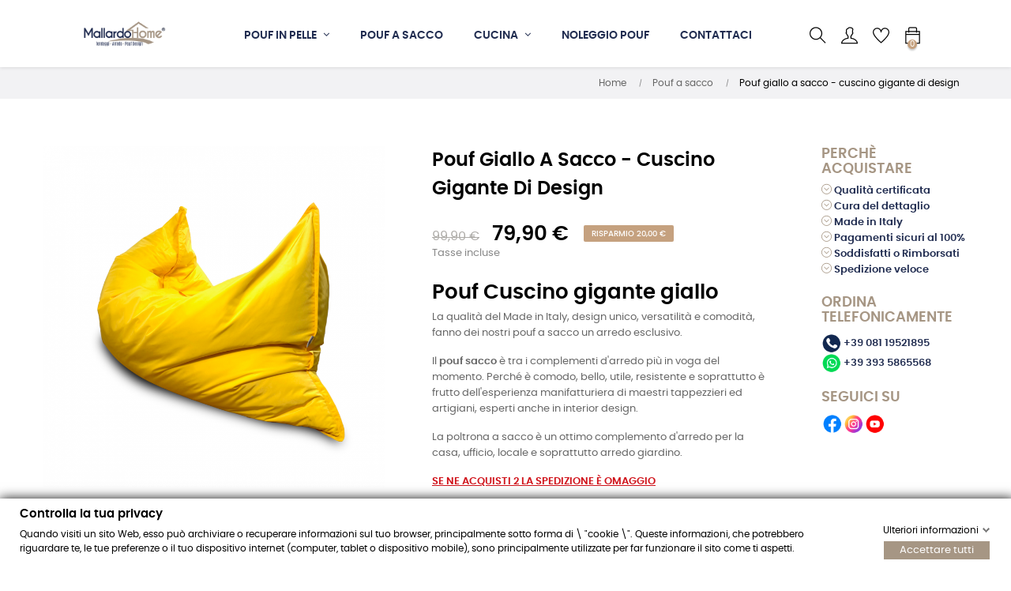

--- FILE ---
content_type: text/html; charset=utf-8
request_url: https://www.mallardohome.com/pouf-a-sacco/325-pouf-giallo-a-sacco-cuscino-gigante-di-design.html
body_size: 24234
content:
<!doctype html>
<html lang="it"  class="color-5" >

  <head>
    
      
  <meta charset="utf-8">


  <meta http-equiv="x-ua-compatible" content="ie=edge">



  <link rel="canonical" href="https://www.mallardohome.com/pouf-a-sacco/325-pouf-giallo-a-sacco-cuscino-gigante-di-design.html">

  <title>Pouf giallo a sacco - cuscino gigante di design</title>
  <meta name="description" content="Pouf Cuscino gigante giallo
La qualità del Made in Italy, design unico, versatilità e comodità, fanno dei nostri pouf a sacco un arredo esclusivo.
Il pouf sacco è tra i complementi d&#039;arredo più in voga del momento. Perché è comodo, bello, utile, resistente e soprattutto è frutto dell&#039;esperienza manifatturiera di maestri tappezzieri ed artigiani, esperti anche in interior design.
La poltrona a sacco è un ottimo complemento d&#039;arredo per la casa, ufficio, locale e soprattutto arredo giardino.
SE NE ACQUISTI 2 LA SPEDIZIONE È OMAGGIO
Dettagli Tecnici:

Misura 135x90cm 
Tessuto in Nylon (forte resistenza)
Resistente all&#039;acqua (impermeabile)
Doppie cuciture di rinforzo
Sfoderabile
Cerniera e cursore nautici (a prova di intemperie)
Doppia chiusura con velcro per mascherare la cerniera

">
  <meta name="keywords" content="">
        <link rel="canonical" href="https://www.mallardohome.com/pouf-a-sacco/325-pouf-giallo-a-sacco-cuscino-gigante-di-design.html">
    
        



  <meta name="viewport" content="width=device-width, initial-scale=1">



  <link rel="icon" type="image/vnd.microsoft.icon" href="https://www.mallardohome.com/img/favicon.ico?1606073292">
  <link rel="shortcut icon" type="image/x-icon" href="https://www.mallardohome.com/img/favicon.ico?1606073292">


  

    <link rel="stylesheet" href="/modules/ps_checkout/views/css/payments.css?version=2.15.5" type="text/css" media="all">
  <link rel="stylesheet" href="https://www.mallardohome.com/themes/at_movic/assets/cache/theme-e3f9b751.css" type="text/css" media="all">



    


           


  <script type="text/javascript">
        var LEO_COOKIE_THEME = "AT_MOVIC_PANEL_CONFIG";
        var add_cart_error = "An error occurred while processing your request. Please try again";
        var ajaxsearch = "1";
        var enable_dropdown_defaultcart = 1;
        var enable_flycart_effect = 1;
        var enable_notification = 0;
        var gdprSettings = {"gdprEnabledModules":{"ps_currencyselector":false,"ps_languageselector":false,"ps_shoppingcart":true},"gdprCookieStoreUrl":"https:\/\/www.mallardohome.com\/module\/gdprpro\/storecookie","newsletterConsentText":"&lt;p&gt;Voglio ricevere la newsletter&lt;\/p&gt;","checkAllByDefault":false,"under18AlertText":"Devi avere 18 anni per visitare questo sito","closeModalOnlyWithButtons":false,"showWindow":true,"isBot":true,"doNotTrackCompliance":false,"reloadAfterSave":false,"reloadAfterAcceptAll":false,"scrollLock":false,"acceptByScroll":false};
        var height_cart_item = "115";
        var leo_push = 0;
        var leo_search_url = "https:\/\/www.mallardohome.com\/module\/leoproductsearch\/productsearch";
        var leo_token = "af7479e0431e1e4b96375d315830330a";
        var leoproductsearch_static_token = "af7479e0431e1e4b96375d315830330a";
        var leoproductsearch_token = "b1c7e817bbce53eea9ea83f01623aee6";
        var lf_is_gen_rtl = false;
        var lps_show_product_img = "1";
        var lps_show_product_price = "1";
        var lql_ajax_url = "https:\/\/www.mallardohome.com\/module\/leoquicklogin\/leocustomer";
        var lql_is_gen_rtl = false;
        var lql_module_dir = "\/modules\/leoquicklogin\/";
        var lql_myaccount_url = "https:\/\/www.mallardohome.com\/account";
        var lql_redirect = "";
        var number_cartitem_display = 3;
        var numpro_display = "100";
        var prestashop = {"cart":{"products":[],"totals":{"total":{"type":"total","label":"Totale","amount":0,"value":"0,00\u00a0\u20ac"},"total_including_tax":{"type":"total","label":"Totale (tasse incl.)","amount":0,"value":"0,00\u00a0\u20ac"},"total_excluding_tax":{"type":"total","label":"Totale (tasse escl.)","amount":0,"value":"0,00\u00a0\u20ac"}},"subtotals":{"products":{"type":"products","label":"Totale parziale","amount":0,"value":"0,00\u00a0\u20ac"},"discounts":null,"shipping":{"type":"shipping","label":"Spedizione","amount":0,"value":""},"tax":null},"products_count":0,"summary_string":"0 articoli","vouchers":{"allowed":1,"added":[]},"discounts":[{"id_cart_rule":"4","id_customer":"0","date_from":"2020-12-11 08:00:00","date_to":"2031-01-11 08:00:00","description":"Acquista un coordinato per la cucina ed otterrai il 5% di sconto","quantity":"10000","quantity_per_user":"10000","priority":"1","partial_use":"0","code":"","minimum_amount":"112.000000","minimum_amount_tax":"1","minimum_amount_currency":"1","minimum_amount_shipping":"0","country_restriction":"0","carrier_restriction":"0","group_restriction":"0","cart_rule_restriction":"0","product_restriction":"1","shop_restriction":"0","free_shipping":"0","reduction_percent":"5.00","reduction_amount":"0.000000","reduction_tax":"0","reduction_currency":"1","reduction_product":"0","reduction_exclude_special":"0","gift_product":"0","gift_product_attribute":"0","highlight":"1","active":"1","date_add":"2020-12-11 08:59:07","date_upd":"2020-12-11 08:59:07","id_lang":"2","name":"sconto coordinato","quantity_for_user":10000}],"minimalPurchase":0,"minimalPurchaseRequired":""},"currency":{"id":1,"name":"Euro","iso_code":"EUR","iso_code_num":"978","sign":"\u20ac"},"customer":{"lastname":null,"firstname":null,"email":null,"birthday":null,"newsletter":null,"newsletter_date_add":null,"optin":null,"website":null,"company":null,"siret":null,"ape":null,"is_logged":false,"gender":{"type":null,"name":null},"addresses":[]},"language":{"name":"Italiano (Italian)","iso_code":"it","locale":"it-IT","language_code":"it","is_rtl":"0","date_format_lite":"d\/m\/Y","date_format_full":"d\/m\/Y H:i:s","id":2},"page":{"title":"","canonical":"https:\/\/www.mallardohome.com\/pouf-a-sacco\/325-pouf-giallo-a-sacco-cuscino-gigante-di-design.html","meta":{"title":"Pouf giallo a sacco - cuscino gigante di design","description":"Pouf Cuscino gigante giallo\nLa qualit\u00e0 del Made in Italy, design unico, versatilit\u00e0 e comodit\u00e0, fanno dei nostri pouf a sacco un arredo esclusivo.\nIl pouf sacco \u00e8 tra i complementi d'arredo pi\u00f9 in voga del momento. Perch\u00e9 \u00e8 comodo, bello, utile, resistente e soprattutto \u00e8 frutto dell'esperienza manifatturiera di maestri tappezzieri ed artigiani, esperti anche in interior design.\nLa poltrona a sacco \u00e8 un ottimo complemento d'arredo per la casa, ufficio, locale e soprattutto arredo giardino.\nSE NE ACQUISTI 2 LA SPEDIZIONE \u00c8 OMAGGIO\nDettagli Tecnici:\n\nMisura 135x90cm\u00a0\nTessuto in Nylon (forte resistenza)\nResistente all'acqua (impermeabile)\nDoppie cuciture di rinforzo\nSfoderabile\nCerniera e cursore nautici (a prova di intemperie)\nDoppia chiusura con velcro per mascherare la cerniera\n\n","keywords":"","robots":"index"},"page_name":"product","body_classes":{"lang-it":true,"lang-rtl":false,"country-IT":true,"currency-EUR":true,"layout-full-width":true,"page-product":true,"tax-display-enabled":true,"product-id-325":true,"product-Pouf giallo a sacco - cuscino gigante di design":true,"product-id-category-25":true,"product-id-manufacturer-0":true,"product-id-supplier-0":true,"product-available-for-order":true},"admin_notifications":[]},"shop":{"name":"Mallardo Home","logo":"https:\/\/www.mallardohome.com\/img\/my-shop-logo-1606059713.jpg","stores_icon":"https:\/\/www.mallardohome.com\/img\/logo_stores.png","favicon":"https:\/\/www.mallardohome.com\/img\/favicon.ico"},"urls":{"base_url":"https:\/\/www.mallardohome.com\/","current_url":"https:\/\/www.mallardohome.com\/pouf-a-sacco\/325-pouf-giallo-a-sacco-cuscino-gigante-di-design.html","shop_domain_url":"https:\/\/www.mallardohome.com","img_ps_url":"https:\/\/www.mallardohome.com\/img\/","img_cat_url":"https:\/\/www.mallardohome.com\/img\/c\/","img_lang_url":"https:\/\/www.mallardohome.com\/img\/l\/","img_prod_url":"https:\/\/www.mallardohome.com\/img\/p\/","img_manu_url":"https:\/\/www.mallardohome.com\/img\/m\/","img_sup_url":"https:\/\/www.mallardohome.com\/img\/su\/","img_ship_url":"https:\/\/www.mallardohome.com\/img\/s\/","img_store_url":"https:\/\/www.mallardohome.com\/img\/st\/","img_col_url":"https:\/\/www.mallardohome.com\/img\/co\/","img_url":"https:\/\/www.mallardohome.com\/themes\/at_movic\/assets\/img\/","css_url":"https:\/\/www.mallardohome.com\/themes\/at_movic\/assets\/css\/","js_url":"https:\/\/www.mallardohome.com\/themes\/at_movic\/assets\/js\/","pic_url":"https:\/\/www.mallardohome.com\/upload\/","pages":{"address":"https:\/\/www.mallardohome.com\/indirizzo","addresses":"https:\/\/www.mallardohome.com\/indirizzi","authentication":"https:\/\/www.mallardohome.com\/login","cart":"https:\/\/www.mallardohome.com\/carrello","category":"https:\/\/www.mallardohome.com\/index.php?controller=category","cms":"https:\/\/www.mallardohome.com\/index.php?controller=cms","contact":"https:\/\/www.mallardohome.com\/contattaci","discount":"https:\/\/www.mallardohome.com\/buoni-sconto","guest_tracking":"https:\/\/www.mallardohome.com\/tracciatura-ospite","history":"https:\/\/www.mallardohome.com\/cronologia-ordini","identity":"https:\/\/www.mallardohome.com\/dati-personali","index":"https:\/\/www.mallardohome.com\/","my_account":"https:\/\/www.mallardohome.com\/account","order_confirmation":"https:\/\/www.mallardohome.com\/conferma-ordine","order_detail":"https:\/\/www.mallardohome.com\/index.php?controller=order-detail","order_follow":"https:\/\/www.mallardohome.com\/segui-ordine","order":"https:\/\/www.mallardohome.com\/ordine","order_return":"https:\/\/www.mallardohome.com\/index.php?controller=order-return","order_slip":"https:\/\/www.mallardohome.com\/buono-ordine","pagenotfound":"https:\/\/www.mallardohome.com\/pagina-non-trovata","password":"https:\/\/www.mallardohome.com\/recupero-password","pdf_invoice":"https:\/\/www.mallardohome.com\/index.php?controller=pdf-invoice","pdf_order_return":"https:\/\/www.mallardohome.com\/index.php?controller=pdf-order-return","pdf_order_slip":"https:\/\/www.mallardohome.com\/index.php?controller=pdf-order-slip","prices_drop":"https:\/\/www.mallardohome.com\/offerte","product":"https:\/\/www.mallardohome.com\/index.php?controller=product","search":"https:\/\/www.mallardohome.com\/ricerca","sitemap":"https:\/\/www.mallardohome.com\/Mappa del sito","stores":"https:\/\/www.mallardohome.com\/negozi","supplier":"https:\/\/www.mallardohome.com\/fornitori","register":"https:\/\/www.mallardohome.com\/login?create_account=1","order_login":"https:\/\/www.mallardohome.com\/ordine?login=1"},"alternative_langs":[],"theme_assets":"\/themes\/at_movic\/assets\/","actions":{"logout":"https:\/\/www.mallardohome.com\/?mylogout="},"no_picture_image":{"bySize":{"small_default":{"url":"https:\/\/www.mallardohome.com\/img\/p\/it-default-small_default.jpg","width":98,"height":123},"cart_default":{"url":"https:\/\/www.mallardohome.com\/img\/p\/it-default-cart_default.jpg","width":125,"height":157},"medium_default":{"url":"https:\/\/www.mallardohome.com\/img\/p\/it-default-medium_default.jpg","width":378,"height":472},"home_default":{"url":"https:\/\/www.mallardohome.com\/img\/p\/it-default-home_default.jpg","width":378,"height":472},"large_default":{"url":"https:\/\/www.mallardohome.com\/img\/p\/it-default-large_default.jpg","width":800,"height":800}},"small":{"url":"https:\/\/www.mallardohome.com\/img\/p\/it-default-small_default.jpg","width":98,"height":123},"medium":{"url":"https:\/\/www.mallardohome.com\/img\/p\/it-default-medium_default.jpg","width":378,"height":472},"large":{"url":"https:\/\/www.mallardohome.com\/img\/p\/it-default-large_default.jpg","width":800,"height":800},"legend":""}},"configuration":{"display_taxes_label":true,"display_prices_tax_incl":true,"is_catalog":false,"show_prices":true,"opt_in":{"partner":true},"quantity_discount":{"type":"price","label":"Prezzo unitario"},"voucher_enabled":1,"return_enabled":0},"field_required":[],"breadcrumb":{"links":[{"title":"Home","url":"https:\/\/www.mallardohome.com\/"},{"title":"Pouf a sacco","url":"https:\/\/www.mallardohome.com\/25-pouf-a-sacco"},{"title":"Pouf giallo a sacco - cuscino gigante di design","url":"https:\/\/www.mallardohome.com\/pouf-a-sacco\/325-pouf-giallo-a-sacco-cuscino-gigante-di-design.html"}],"count":3},"link":{"protocol_link":"https:\/\/","protocol_content":"https:\/\/"},"time":1769140862,"static_token":"af7479e0431e1e4b96375d315830330a","token":"b1c7e817bbce53eea9ea83f01623aee6","debug":false};
        var psemailsubscription_subscription = "https:\/\/www.mallardohome.com\/module\/ps_emailsubscription\/subscription";
        var show_popup = 1;
        var type_dropdown_defaultcart = "dropdown";
        var type_flycart_effect = "fade";
        var url_leoproductattribute = "https:\/\/www.mallardohome.com\/module\/leofeature\/LeoProductAttribute";
        var width_cart_item = "265";
      </script>
<script type="text/javascript">
	var choosefile_text = "Scegli il file";
	var turnoff_popup_text = "Non mostrare nuovamente questo popup";
	
	var size_item_quickview = 82;
	var style_scroll_quickview = 'vertical';
	
	var size_item_page = 113;
	var style_scroll_page = 'horizontal';
	
	var size_item_quickview_attr = 101;	
	var style_scroll_quickview_attr = 'vertical';
	
	var size_item_popup = 160;
	var style_scroll_popup = 'vertical';
</script>


  
<!-- emarketing start -->





<!-- emarketing end --><script type="text/javascript">
	
	var FancyboxI18nClose = "Vicino";
	var FancyboxI18nNext = "Il prossimo";
	var FancyboxI18nPrev = "Precedente";
	var current_link = "http://www.mallardohome.com/";		
	var currentURL = window.location;
	currentURL = String(currentURL);
	currentURL = currentURL.replace("https://","").replace("http://","").replace("www.","").replace( /#\w*/, "" );
	current_link = current_link.replace("https://","").replace("http://","").replace("www.","");
	var text_warning_select_txt = "Seleziona una da rimuovere?";
	var text_confirm_remove_txt = "Sei sicuro di voler rimuovere le fila piè di pagina?";
	var close_bt_txt = "Vicino";
	var list_menu = [];
	var list_menu_tmp = {};
	var list_tab = [];
	var isHomeMenu = 0;
	
</script>
<script type="text/javascript">
	(window.gaDevIds=window.gaDevIds||[]).push('d6YPbH');
	(function(i,s,o,g,r,a,m){i['GoogleAnalyticsObject']=r;i[r]=i[r]||function(){
	(i[r].q=i[r].q||[]).push(arguments)},i[r].l=1*new Date();a=s.createElement(o),
	m=s.getElementsByTagName(o)[0];a.async=1;a.src=g;m.parentNode.insertBefore(a,m)
	})(window,document,'script','https://www.google-analytics.com/analytics.js','ga');

            ga('create', 'G-L4DDZVLBVZ', 'auto');
                        ga('send', 'pageview');
    
    ga('require', 'ec');
</script>

<script>
    var an_opc_ulr = decodeURIComponent("https%3A%2F%2Fwww.mallardohome.com%2Fmodule%2Fan_productfields%2Fopc");
    var an_new = true;
    var an_pf_text_counter = false;
    var an_pf_dynamic_price = true;
    var an_pf_js_position = ".product-add-to-cart";
    var an_pf_js_price = "";
    var an_pf_js_position_type = "before";
    var an_date_format = "dd/mm/yy";

    if (!an_pf_js_position) {
        an_pf_js_position = '.product-add-to-cart';
    }
</script>
<script>
    function defer(method) {
        if (
            document.querySelector(an_pf_js_position) != null
            && document.querySelector('#an_productfields') != null
            && document.querySelector('#an_productfields').hasChildNodes()
        ) {
            setTimeout(function() { method();}, 1);
        } else {
            setTimeout(function() { defer(method); }, 1);
        }
    }
    function rdy(){
        defer(function () {
            switch (an_pf_js_position_type) {
                case 'after':
                    document.querySelector(an_pf_js_position).after(document.querySelector('#an_productfields'));
                    break;
                case 'prepend':
                    document.querySelector(an_pf_js_position).prepend(document.querySelector('#an_productfields'));
                    break;
                case 'append':
                    document.querySelector(an_pf_js_position).append(document.querySelector('#an_productfields'));
                    break;
                default:
                    document.querySelector(an_pf_js_position).before(document.querySelector('#an_productfields'));
            }
        });
    }
    document.addEventListener("DOMContentLoaded", rdy);

</script><!-- Enable Facebook Pixels -->
<script>
var pp_price_precision = 2
facebookpixelinit(20);
function facebookpixelinit(tries) {
    if (typeof fbq == 'undefined') {
        !function(f,b,e,v,n,t,s){if(f.fbq)return;n=f.fbq=function(){n.callMethod?n.callMethod.apply(n,arguments):n.queue.push(arguments)};if(!f._fbq)f._fbq=n;n.push=n;n.loaded=!0;n.version='2.0';n.queue=[];t=b.createElement(e);t.async=!0;t.src=v;s=b.getElementsByTagName(e)[0];s.parentNode.insertBefore(t,s)}(window,document,'script','https://connect.facebook.net/en_US/fbevents.js');
        
                fbq('init', '732387847232029');
        
                
        // Code to avoid multiple pixels call
        // Used to make it compatible with onepagecheckout
        if (typeof window.fbq_pageview == 'undefined') {
            console.log('Header initialized');
            fbq('track', 'PageView');
            window.fbq_pageview = 1;
        }
    } else if (typeof fbq == 'function' && typeof window.fbq_pageview == 'undefined') {
        
                    fbq('init', '732387847232029');
        
                
        fbq('track', 'PageView');
    } else {
        if (tries > 0) {
            setTimeout(function() { facebookpixelinit(tries-1); }, 200);
        } else {
            console.log('Failed to load the Facebook Pixel');
        }
    }
}
</script>

<!-- End Enable Facebook Pixels --><!-- Add To cart Pixel Call -->

<script type="text/javascript">
fctp_addToCart(10);
function fctp_addToCart(max_tries) {
    if (typeof jQuery == 'undefined' || typeof fbq != 'function') {
        setTimeout(function() {fctp_addToCart(max_tries-1)},250);
    } else {
        jQuery(document).ready(function($) {
            var sent = false;
            var values = '';
            
                                                
            if ($("#add_to_cart button, #add_to_cart a, #add_to_cart input").length > 0) {
                $(document).on('mousedown', '#add_to_cart button, #add_to_cart a, #add_to_cart input', function(e){
                    pixelCall(getpixelvalue($(this)));
                });
            } else {
                if ($('#add-to-cart-or-refresh button.add-to-cart').length != 0) {
                    $(document).on('mousedown', '#add-to-cart-or-refresh button.add-to-cart', function(e){
                        console.log('Here');
                        pixelCall(getpixelvalue($(this)));
                    });
                } else if ($("button#add_to_cart").length == 1) {
                    $(document).on('mousedown', '#add_to_cart', function() {
                        pixelCall(getpixelvalue($(this)));
                    });
                    $(document).on('mousedown', "button#add_to_cart", function(e){
                        pixelCall(getpixelvalue($(this)));
                    });
                } else {
                    // Last resort
                    if ($('.ajax_add_to_cart_button').length > 0) {
                        $(document).on('click', '.ajax_add_to_cart_button', function(e) {
                            pixelCall(getpixelvalueslist($(this)));
                        });
                        $(document).on('mousedown', '.ajax_add_to_cart_button', function(e){
                            pixelCall(getpixelvalue($(this)));
                        });
        
                    } else {
                        // 1.7 Versions
                        if ($('button.add-to-cart').length != 0) {
                            $(document).on('click', 'button.add-to-cart', function(e){
                                pixelCall(getpixelvalueslist17($(this)));
                            });
                        } else {
                            console.log('AddToCart not found, customizations may be needed');
                        }
                    }
                }
            }
            
                        
            // 1.5.X versions
            $("#add_to_cart input").click(function() { 
                pixelCall(getpixelvalue($(this)));
            });
            function pixelCall(values) {
        
                if (sent == false) {
                    fbq('track', 'AddToCart',values);
                    console.log('addToCart Event Registered');
                    sent = true;
                    // Enable again the addToCart event
                    setTimeout(function() { sent = false; }, 1000);
                }
        
            }
            function getpixelvalueslist(object) {
                var iv = id_product_attribute = 0;
                if (typeof productPrice != 'undefined') {
                    iv = productPrice;
                } else {
                    iv = getPriceRecursive(6, object);
                    if (iv === false) {
                        iv = null;
                    }
                }
                productname = getNameRecursive(6, object);
                if (typeof productname === 'undefined' || productname === false) {
                    // Last try only for Product page
                    productname = $("#bigpic").attr('title');
                }
                if (typeof id_product === 'undefined' || id_product === null) {
                    id_product = object.data('idProduct');
                }
                if (typeof id_product === 'undefined' || id_product === null) {
                    id_product = object.closest('article').data('idProduct');
                }
                if (typeof id_product === 'undefined' || id_product === null) {
                    id_product = gup('id_product',object.attr('href'));
                }
                if (typeof id_product === 'undefined' || id_product === null) {
                    id_product = $('.primary_block').find('input[name="id_product"]').val();
                }
                if (typeof id_product === 'undefined' || id_product === null) {
                    id_product = object.closest('form').find('input[name="id_product"]').val();
                }
                if (typeof object.data('idProductAttribute') !== 'undefined') {
                    id_product_attribute = object.data('idProductAttribute');
                }
                values = {
                    content_name : productname,
                    
                                        content_category: 'Lo Shop > Pouf A Sacco',
                                        
                    value: iv,
                    currency: 'EUR',
        
                            content_ids : ['' + id_product + (id_product_attribute > 0 ? '' + id_product_attribute : '')],
                    content_type: 'product',
                            product_catalog_id :  '392440755412933',
                        
                };
                return values;
            }

            // for 1.7 version
            function getpixelvalueslist17(object) {
                // Navigate untill we find the product container
                if (object.parents('.product-miniature').length > 0) {
                    object = object.parents('.product-miniature').first();
                } else {
                    object = object.parents('.row').first();
                }
                var iv = 0;
                if (typeof productPrice != 'undefined') {
                    iv = productPrice;
                } else {
                    var priceObj = '';
                    if (object.find('.current-price span').length > 0) {
                        priceObj = object.find('.current-price span').first();
                    } else if (object.find('span.product-price').length > 0) {
                        priceObj = object.find('span.product-price').first();
                    } else if (object.find('span.price').length > 0) {
                        priceObj = object.find('span.price').first();
                    }
                    if (priceObj != '') {
                        if (typeof priceObj.attr('content') != 'undefined') {
                            e = priceObj.attr('content');
                            iv = getPriceFromContent(e);
                        } else {
                            iv = priceObj.text().replace(/\D/g,'');
                            iv = (parseFloat(iv)/100).toFixed(pp_price_precision);
                            //iv = iv.slice(0,-2)+'.'+ iv.slice((iv.slice(0,-2).length));
                        }
                    } else {
                        console.log('Could not find the product price, contact the module developer for a customization');
                    }
                }
                if (object.find('[itemprop="name"]').length > 0) {
                    productname = object.find('[itemprop="name"]').text();
                } else if (object.find('.product-title').length > 0) {
                    productname = object.find('.product-title').first().html();
                } else {
                    productname = object.find('h1').first().html();
                }
                id_product = getIdProduct(object);
                values = {
                    content_name : productname,
                    
                                        content_category: 'Lo Shop > Pouf A Sacco',
                                        
                    value: iv,
                    //currency: object.find('meta[itemprop="priceCurrency"]').attr('content'),
                    currency: 'EUR',
        
                            content_ids : [id_product],
                    content_type: 'product',
                            product_catalog_id :  '392440755412933',
                        
                };
                return values;
            }
            
            function getPriceRecursive(tries, object)
            {
                //console.log(object);
                var res = '';
                if (object.parent().find('[itemprop="price"]').length > 0) {
                    res = object.parent().find('[itemprop="price"]');
                    if (typeof res.attr('content') !== 'undefined') {
                        res = res.attr('content');
                    } else {
                        res = res.text().replace(/\D/g,'');
                        res = res.slice(0,-(pp_price_precision))+'.'+ res.slice((res.slice(0,-(pp_price_precision)).length));
                    }
                } else if (object.parent().find('.price:eq(0)').length > 0) {
                    res = object.parent().find('.price:eq(0)').text().replace(/\D/g,'');
                } else {
                    if (tries > 0) {
                        res = getPriceRecursive(tries-1, object.parent());
                    } else {
                        return false;
                    }
                }
                if (res != '') {
                    return res;
                }
            }
            function getNameRecursive(tries, object)
            {
                var res = '';
                if (object.parent().find('.product-name, itemprop[name]').length > 0) {
                    res = object.parent().find('.product-name, itemprop[name]').first().text().trim();
                } else {
                    if (tries > 0) {
                        res = getNameRecursive(tries-1, object.parent());
                    } else {
                        return false;
                    }
                }
                if (res != '') {
                    return res;
                }
            }
            function getIdProduct(object)
            {
                if (typeof object.data('id_product') !== 'undefined') {
                    //console.log('data');
                    return object.data('id_product');
                } else if (object.find('[name="id_product"]').length > 0) {
                    //console.log('name');
                    return object.find('input[name="id_product"]').first().val();
                } else if (object.find('input#product_page_product_id').length > 0) {
                    //console.log('other');
                    return object.find('input#product_page_product_id').val();
                } else if (object.closest('form').length > 0 && object.closest('form').find('input[name="id_product"]').length > 0) {
                    return object.closest('form').find('input[name="id_product"]').val();
                } else {
                    console.log('Could not find the product ID in the products list, contact the developer to ask for further assistance');
                    return '';
                }
            }
            function getpixelvalue(object) {
                var productname = '';
                var iv = getProductPrice(object);
                if (typeof object.parents('.ajax_block_product').find('.product-name:eq(0)').attr('title') != 'undefined') {
                    productname = object.parents('.ajax_block_product').find('.product-name:eq(0)').attr('title');
                } else if ($("#bigpic").length > 0) {
                    productname = $("#bigpic").attr('title');
                } else if (object.parents('.row').first().find('h1').length > 0) {
                    productname = object.parents('.row').first().find('h1').first().html();
                } else {
                    productname = object.parents('.primary_block').find('h1').first().html();
                    object = object.parents('.primary_block');
                }
                
                                                var id_product = 0;
                if ($("#buy_block").find("input[name=id_product]:eq(0)").length > 0) {
                    id_product = $("#buy_block").find("input[name=id_product]:eq(0)").val()
                } else if ($("#add-to-cart-or-refresh").find("input[name=id_product]:eq(0)").length  > 0) {
                    id_product = $("#add-to-cart-or-refresh").find("input[name=id_product]:eq(0)").val();
                } else {
                    console.log('Could not locate the Product ID: Contact the module developer for assistenace');
                }
                                
                values = {
                    content_name : productname,
                    
                                        content_category: 'Lo Shop > Pouf A Sacco',
                                        
                    value: iv,
                    currency: 'EUR',
          
                                        content_type : 'product',
                content_ids : [id_product],
                                            product_catalog_id :  '392440755412933',
                        
                };
                return values;
            }
            function getProductPrice(object) {
                var main = '';
                if ($('#main').length > 0) {
                    main = $('#main')
                } else if ($('#center_column').length > 0) {
                    main = $('#center_column');
                }
                if (main != '') {
                    var selectors = ['[itemprop=price]', 'product-price', '#our_price_display', '.pb-right-column', '.product-information'];
                    var l = selectors.length;
                    for (var i = 0; i < l; i++) {
                        if (main.find(selectors[i]).length > 0) {
                            return getPriceFromElement($(selectors[i]));
                        }
                    }
                }
            }
            function getPriceFromElement(e)
            {
                if (typeof e.attr('content') !== 'undefined') {
                    return getPriceFromContent(e.attr('content'));
                } else {
                    iv = e.text().replace(/\D/g,'');
                    return formatPrice(iv);
                }
            }
            function getPriceFromContent(e)
            {
                if (e.indexOf('.') !== -1) {
                    return parseFloat(e).toFixed(pp_price_precision);
                } else {
                    return parseFloat(e);
                }
            }
            function formatPrice(e)
            {
                e = parseFloat(e);
                if (e % Math.pow(10, pp_price_precision) === 0) {
                    return (e / Math.pow(10, pp_price_precision)).toFixed(pp_price_precision);
                } else {
                    return parseFloat(e);
                }
            }
            function gup( name, url ) {
                if (!url) url = location.href;
                name = name.replace(/[\[]/,"\\\[").replace(/[\]]/,"\\\]");
                var regexS = "[\\?&]"+name+"=([^&#]*)";
                var regex = new RegExp( regexS );
                var results = regex.exec( url );
                return results == null ? null : results[1];
            }
            function init_cust_add_to_cart(tries)
            {
                
                if ($('').length > 0 || tries == 0) {
                    $(document).on('click mousedown', '', function() {
                        console.log('Custom Add To Cart clicked');
                        pixelCall(getpixelvalueslist($(this)));
                    });
                
                } else {
                    setTimeout(function() { init_cust_add_to_cart(tries-1) }, 250);
                }
            }
        });
    }
}
</script>

<!-- End Add to cart pixel call -->    <!-- Registration Pixel Call -->
    <script type="text/javascript">
    fctp_addToWishlist(10);
    var fctp_wishlist_act = false;
    function fctp_addToWishlist(max_tries) {
        if (typeof jQuery == 'undefined' || typeof fbq != 'function') {
            setTimeout(function() { fctp_addToWishlist(max_tries-1); },250);
        } else {
            jQuery(document).ready(function() {
                if ($("#wishlist_button").length > 0) {
                    console.log('Has length');
                    $("#wishlist_button").click(function(e) {
                        console.log('click');
                        trackWishlist();
                    });
                }
                if ($("#wishlist_button_nopop").length > 0) {
                    $("#wishlist_button_nopop").click(function(e) {
                        trackWishlist();
                    });
                }
                if ($(".addToWishlist").length > 0) {
                    $(".addToWishlist").click(function(e) {
                        trackWishlist();
                    });
                }
                if ($(".btn-iqitwishlist-add").length > 0) {
                    $(".btn-iqitwishlist-add").click(function(e) {
                        trackWishlist();
                    });
                }
                function trackWishlist() {
                    if (fctp_wishlist_act == false) {
                        fbq('track', 'AddToWishlist', {
                            value: 1,
                            currency: 'EUR',
                        });
                        // Prevent duplicates
                        fctp_wishlist_act = true;
                        setTimeout(function() { fctp_wishlist_act = false; }, 500);
                        
                    }
                }
            });
        }
    }
    </script>
    <!-- End Registration Pixel Call --><!-- Facebook View Content Track -->
<script type="text/javascript">
var combination = 0;
var combi_change = false;
var u = document.URL;
fctp_viewContent(10);

function fctp_viewContent(max_tries) {
    if (typeof jQuery == 'undefined' || typeof fbq != 'function') {
        setTimeout(function() {fctp_viewContent(max_tries-1)},500);
    } else {
        $(document).ready(function() {
            
                        discoverCombi();
            trackViewContent();
            function trackViewContent() {
                fbq('track', 'ViewContent', {
                    content_name : 'Pouf giallo a sacco - cuscino gigante di design',
                    
                                        content_category: 'Lo Shop > Pouf A Sacco',
                                        
                    value : '65',
                    currency :'EUR',
               
                                                                                                        content_type : 'product',
                                content_ids : ['' + '325'],
                                                                                                        product_catalog_id : '392440755412933',
                                                        
                });
            }
        });
    }
}
function discoverCombi() {
    if (combi_change === true) {
        combi_change = false;
        return true;
    }
    if ($('#product-details').length > 0) {
        if (typeof $('#product-details').data('product') !== 'undefined') {
            combination = $('#product-details').data('product').id_product_attribute;
            return true;
        }
    }
    return false;
}
</script>

<!-- END Facebook View Content Track -->
    <!-- Pixel Plus: Add missing OG microdata -->
                        <meta property="product:retailer_item_id" content="325"/>
                                <meta property="product:item_group_id" content=""/>
                                <meta property="product:condition" content="new"/>
                                <meta property="product:availability" content="in stock"/>
                                <meta property="locale" content="it_IT"/>
                                <meta property="brand" content="My shop"/>
            <!-- @file modules\appagebuilder\views\templates\hook\header -->

<script>
	/**
	 * List functions will run when document.ready()
	 */
	var ap_list_functions = [];
	/**
	 * List functions will run when window.load()
	 */
	var ap_list_functions_loaded = [];

	/**
	 * List functions will run when document.ready() for theme
	 */

	var products_list_functions = [];
</script>


<script type='text/javascript'>
	var leoOption = {
		category_qty:1,
		product_list_image:0,
		product_one_img:1,
		productCdown: 1,
		productColor: 0,
		homeWidth: 378,
		homeheight: 472,
	}

	ap_list_functions.push(function(){
		if (typeof $.LeoCustomAjax !== "undefined" && $.isFunction($.LeoCustomAjax)) {
			var leoCustomAjax = new $.LeoCustomAjax();
			leoCustomAjax.processAjax();
		}
	});
</script>
  <link rel="prefetch" href="https://www.paypal.com/sdk/js?components=buttons,marks,funding-eligibility,hosted-fields&amp;client-id=AXjYFXWyb4xJCErTUDiFkzL0Ulnn-bMm4fal4G-1nQXQ1ZQxp06fOuE7naKUXGkq2TZpYSiI9xXbs4eo&amp;merchant-id=AYSSW2K8EMMG2&amp;currency=EUR&amp;intent=capture&amp;commit=false&amp;vault=false&amp;integration-date=2020-07-30" as="script">




    
  <meta property="og:type" content="product">
  <meta property="og:url" content="https://www.mallardohome.com/pouf-a-sacco/325-pouf-giallo-a-sacco-cuscino-gigante-di-design.html">
  <meta property="og:title" content="Pouf giallo a sacco - cuscino gigante di design">
  <meta property="og:site_name" content="Mallardo Home">
  <meta property="og:description" content="Pouf Cuscino gigante giallo
La qualità del Made in Italy, design unico, versatilità e comodità, fanno dei nostri pouf a sacco un arredo esclusivo.
Il pouf sacco è tra i complementi d&#039;arredo più in voga del momento. Perché è comodo, bello, utile, resistente e soprattutto è frutto dell&#039;esperienza manifatturiera di maestri tappezzieri ed artigiani, esperti anche in interior design.
La poltrona a sacco è un ottimo complemento d&#039;arredo per la casa, ufficio, locale e soprattutto arredo giardino.
SE NE ACQUISTI 2 LA SPEDIZIONE È OMAGGIO
Dettagli Tecnici:

Misura 135x90cm 
Tessuto in Nylon (forte resistenza)
Resistente all&#039;acqua (impermeabile)
Doppie cuciture di rinforzo
Sfoderabile
Cerniera e cursore nautici (a prova di intemperie)
Doppia chiusura con velcro per mascherare la cerniera

">
  <meta property="og:image" content="https://www.mallardohome.com/6258-large_default/pouf-giallo-a-sacco-cuscino-gigante-di-design.jpg">
      <meta property="product:pretax_price:amount" content="65.491803">
    <meta property="product:pretax_price:currency" content="EUR">
    <meta property="product:price:amount" content="79.9">
    <meta property="product:price:currency" content="EUR">
    
  </head>

  <body id="product" class="lang-it country-it currency-eur layout-full-width page-product tax-display-enabled product-id-325 product-pouf-giallo-a-sacco-cuscino-gigante-di-design product-id-category-25 product-id-manufacturer-0 product-id-supplier-0 product-available-for-order ps-currencyselector-off ps-languageselector-off ps-shoppingcart-off fullwidth keep-header">

    
          
    <script>
        window.fbAsyncInit = function() {
            FB.init({
                appId      : '751188872164497',
                cookie     : true,  // enable cookies to allow the server to access 
                xfbml      : true,  // parse social plugins on this page
                version    : 'v2.9', // use graph api version 2.8
                scope: 'email, user_birthday',
            });
        };

        // Load the SDK asynchronously
        (function(d, s, id) {
            var js, fjs = d.getElementsByTagName(s)[0];
            if (d.getElementById(id)) return;
            js = d.createElement(s); js.id = id;
            js.src = "//connect.facebook.net/it_IT/sdk.js";
            fjs.parentNode.insertBefore(js, fjs);
        }(document, 'script', 'facebook-jssdk'));
    </script>
    
<script>
var google_client_id= "1044336860936-qen3f404j11abjqoime4gfi3rsp0es70.apps.googleusercontent.com";

</script>
<script src="https://apis.google.com/js/api:client.js"></script>

    

    <main id="page">
      
              
      <header id="header">
        <div class="header-container">
          
            
  <div class="header-banner">
          <div class="container">
              <div class="inner"></div>
          </div>
        </div>



  <nav class="header-nav">
    <div class="topnav">
              <div class="inner"></div>
          </div>
    <div class="bottomnav">
              <div class="inner"></div>
          </div>
  </nav>



  <div class="header-top">
          <div class="inner"><!-- @file modules\appagebuilder\views\templates\hook\ApRow -->
    <div        class="row box-top no-margin ApRow  has-bg bg-boxed"
                            style="background: no-repeat;"        data-bg_data=" no-repeat"        >
                                            <!-- @file modules\appagebuilder\views\templates\hook\ApColumn -->
<div    class="col-xl-2 col-lg-3 col-md-12 col-sm-12 col-xs-12 col-sp-12  ApColumn "
	    >
                    <!-- @file modules\appagebuilder\views\templates\hook\ApGenCode -->

	<div class="h-logo">    <a href="https://www.mallardohome.com/">        <img class="img-fluid" src="https://www.mallardohome.com/img/my-shop-logo-1606059713.jpg" alt="Mallardo Home">    </a></div>

    </div><!-- @file modules\appagebuilder\views\templates\hook\ApColumn -->
<div    class="col-xl-8 col-lg-6 col-md-3 col-sm-3 col-xs-3 col-sp-3 col-menu ApColumn "
	    >
                    <!-- @file modules\appagebuilder\views\templates\hook\ApSlideShow -->
<div id="memgamenu-form_9184166521380958" class="ApMegamenu">
			    
                <nav data-megamenu-id="9184166521380958" class="leo-megamenu cavas_menu navbar navbar-default enable-canvas " role="navigation">
                            <!-- Brand and toggle get grouped for better mobile display -->
                            <div class="navbar-header">
                                    <button type="button" class="navbar-toggler hidden-lg-up" data-toggle="collapse" data-target=".megamenu-off-canvas-9184166521380958">
                                            <span class="sr-only">navigazione Toggle</span>
                                            &#9776;
                                            <!--
                                            <span class="icon-bar"></span>
                                            <span class="icon-bar"></span>
                                            <span class="icon-bar"></span>
                                            -->
                                    </button>
                            </div>
                            <!-- Collect the nav links, forms, and other content for toggling -->
                                                        <div class="leo-top-menu collapse navbar-toggleable-md megamenu-off-canvas megamenu-off-canvas-9184166521380958"><ul class="nav navbar-nav megamenu horizontal"><li data-menu-type="category" class="nav-item parent dropdown   " >
    <a class="nav-link dropdown-toggle has-category" data-toggle="dropdown" href="https://www.mallardohome.com/10-pouf-in-pelle" target="_self">
                    
                    <span class="menu-title">Pouf in pelle</span>
                                	
	    </a>
    <b class="caret"></b>
        <div class="dropdown-menu level1"  >
        <div class="dropdown-menu-inner">
            <div class="row">
                <div class="col-sm-12 mega-col" data-colwidth="12" data-type="menu" >
                    <div class="inner">
                        <ul>
                                                            <li data-menu-type="category" class="nav-item   " >
            <a class="nav-link" href="https://www.mallardohome.com/11-lettere">
            
                            <span class="menu-title">Lettere</span>
                                    
                    </a>

    </li>
            
                                                            <li data-menu-type="category" class="nav-item   " >
            <a class="nav-link" href="https://www.mallardohome.com/12-pouf-numeri">
            
                            <span class="menu-title">Numeri</span>
                                    
                    </a>

    </li>
            
                                                            <li data-menu-type="category" class="nav-item   " >
            <a class="nav-link" href="https://www.mallardohome.com/13-forme">
            
                            <span class="menu-title">Forme</span>
                                    
                    </a>

    </li>
            
                                                            <li data-menu-type="cms" class="nav-item   " >
            <a class="nav-link" href="https://www.mallardohome.com/content/6-lo-smartpouf">
            
                            <span class="menu-title">Lo Smartpouf</span>
                                    
                    </a>

    </li>
            
                                                    </ul>
                    </div>
                </div>
            </div>
        </div>
    </div>

</li>
    <li data-menu-type="category" class="nav-item  " >
        <a class="nav-link has-category" href="https://www.mallardohome.com/25-pouf-a-sacco" target="_self">
                            
                            <span class="menu-title">Pouf a sacco</span>
                                                        </a>
    </li>
<li data-menu-type="category" class="nav-item parent dropdown  aligned-left " >
    <a class="nav-link dropdown-toggle has-category" data-toggle="dropdown" href="https://www.mallardohome.com/22-cucina" target="_self">
                    
                    <span class="menu-title">Cucina</span>
                                	
	    </a>
    <b class="caret"></b>
        <div class="dropdown-menu level1"  >
        <div class="dropdown-menu-inner">
            <div class="row">
                <div class="col-sm-12 mega-col" data-colwidth="12" data-type="menu" >
                    <div class="inner">
                        <ul>
                                                            <li data-menu-type="category" class="nav-item   " >
            <a class="nav-link" href="https://www.mallardohome.com/15-cuscini-per-sedie">
            
                            <span class="menu-title">Cuscini per sedie</span>
                                    
                    </a>

    </li>
            
                                                            <li data-menu-type="category" class="nav-item   " >
            <a class="nav-link" href="https://www.mallardohome.com/16-tovaglie-da-cucina">
            
                            <span class="menu-title">Copritavolo, Tovaglie da cucina</span>
                                    
                    </a>

    </li>
            
                                                    </ul>
                    </div>
                </div>
            </div>
        </div>
    </div>

</li>
    <li data-menu-type="cms" class="nav-item  " >
        <a class="nav-link has-category" href="https://www.mallardohome.com/content/8-noleggio-pouf-per-eventi" target="_self">
                            
                            <span class="menu-title">Noleggio Pouf</span>
                                                        </a>
    </li>
    <li data-menu-type="controller" class="nav-item  " >
        <a class="nav-link has-category" href="https://www.mallardohome.com/contattaci" target="_self">
                            
                            <span class="menu-title">Contattaci</span>
                                                        </a>
    </li>
</ul></div>
            </nav>
<script type="text/javascript">
	list_menu_tmp.id = '9184166521380958';
	list_menu_tmp.type = 'horizontal';
	list_menu_tmp.show_cavas =1;
	list_menu_tmp.list_tab = list_tab;
	list_menu.push(list_menu_tmp);
	list_menu_tmp = {};	
	list_tab = {};
</script>
    
	</div>

    </div><!-- @file modules\appagebuilder\views\templates\hook\ApColumn -->
<div    class="col-xl-2 col-lg-3 col-md-9 col-sm-9 col-xs-9 col-sp-9 col-info ApColumn "
	    >
                    <!-- @file modules\appagebuilder\views\templates\hook\ApModule -->


<!-- Block search module -->
<div id="leo_search_block_top" class="block exclusive search-by-category">
	<h4 class="title_block">Ricerca</h4>
	<form method="get" action="https://www.mallardohome.com/index.php?controller=productsearch" id="leosearchtopbox">
		<input type="hidden" name="fc" value="module" />
		<input type="hidden" name="module" value="leoproductsearch" />
		<input type="hidden" name="controller" value="productsearch" />
		<input type="hidden" name="txt_not_found" value="nessun prodotto trovato">
                <input type="hidden" name="leoproductsearch_static_token" value="af7479e0431e1e4b96375d315830330a"/>
		    	<label>Prodotti della ricerca:</label>
		<div class="block_content clearfix leoproductsearch-content">
					
				<div class="list-cate-wrapper">
					<input id="leosearchtop-cate-id" name="cate" value="" type="hidden">
					<a href="javascript:void(0)" id="dropdownListCateTop" class="select-title" rel="nofollow" data-toggle="dropdown" aria-haspopup="true" aria-expanded="false">
						<span>Tutte le categorie</span>
						<i class="material-icons pull-xs-right">keyboard_arrow_down</i>
					</a>
					<div class="list-cate dropdown-menu" aria-labelledby="dropdownListCateTop">
						<a href="#" data-cate-id="" data-cate-name="Tutte le categorie" class="cate-item active" >Tutte le categorie</a>				
						<a href="#" data-cate-id="2" data-cate-name="Lo Shop" class="cate-item cate-level-1" >Lo Shop</a>
						
  <a href="#" data-cate-id="10" data-cate-name="Pouf in pelle" class="cate-item cate-level-2" >--Pouf in pelle</a>
  <a href="#" data-cate-id="11" data-cate-name="Lettere" class="cate-item cate-level-3" >---Lettere</a>
  <a href="#" data-cate-id="12" data-cate-name="Numeri" class="cate-item cate-level-3" >---Numeri</a>
  <a href="#" data-cate-id="13" data-cate-name="Forme" class="cate-item cate-level-3" >---Forme</a>
  <a href="#" data-cate-id="14" data-cate-name="Smart-pouf" class="cate-item cate-level-3" >---Smart-pouf</a>
  <a href="#" data-cate-id="22" data-cate-name="Cucina" class="cate-item cate-level-2" >--Cucina</a>
  <a href="#" data-cate-id="16" data-cate-name="Tovaglie da cucina" class="cate-item cate-level-3" >---Tovaglie da cucina</a>
  <a href="#" data-cate-id="15" data-cate-name="Cuscini per Sedie" class="cate-item cate-level-3" >---Cuscini per Sedie</a>
  <a href="#" data-cate-id="25" data-cate-name="Pouf a sacco" class="cate-item cate-level-2" >--Pouf a sacco</a>
  
					</div>
				</div>
						<div class="leoproductsearch-result">
				<div class="leoproductsearch-loading cssload-speeding-wheel"></div>
				<input class="search_query form-control grey" type="text" id="leo_search_query_top" name="search_query" value="" placeholder="Ricerca"/>
			</div>
			<button type="submit" id="leo_search_top_button" class="btn btn-default button button-small"><span><i class="material-icons search">search</i></span></button> 
		</div>
	</form>
</div>
<script type="text/javascript">
	var blocksearch_type = 'top';
</script>
<!-- /Block search module -->
<!-- @file modules\appagebuilder\views\templates\hook\ApModule -->
<div class="userinfo-selector dropdown js-dropdown popup-over" id="_desktop_user_info">
  <a href="javascript:void(0)" data-toggle="dropdown" class="popup-title" title="Account">
    <i class="ti-user"></i>
 </a>
  <ul class="popup-content dropdown-menu user-info">
    			      <li>
	        <a
	          class="signin leo-quicklogin"
	          data-enable-sociallogin="enable"
	          data-type="popup"
	          data-layout="login"
	          href="javascript:void(0)"
	          title="Accedi al tuo account cliente"
	          rel="nofollow"
	        >
	          <i class="ti-lock"></i>
	          <span>Accedi</span>
	        </a>
	      </li>
	      <li>
	        <a
	          class="register leo-quicklogin"
	          data-enable-sociallogin="enable"
	          data-type="popup"
	          data-layout="register"
	          href="javascript:void(0)"
	          title="Accedi al tuo account cliente"
	          rel="nofollow"
	        >
	          <i class="ti-user"></i>
	          <span>Registrati</span>
	        </a>
	      </li>
	    
      	      </ul>
</div>
<!-- @file modules\appagebuilder\views\templates\hook\ApGenCode -->

	<div class="wislish-button">      <a        class="ap-btn-wishlist"        href="//www.mallardohome.com/module/leofeature/mywishlist"        title=""        rel="nofollow"      >        <i class="ti-heart"></i>    <span class="ap-total-wishlist ap-total"></span>      </a>    </div>
<!-- @file modules\appagebuilder\views\templates\hook\ApModule -->
<div id="_desktop_cart">
  <div class="blockcart cart-preview inactive" data-refresh-url="//www.mallardohome.com/module/ps_shoppingcart/ajax">
    <div class="header">
              <i class="ti-bag"></i>
        <span class="cart-products-count">0</span>
          </div>
  </div>
</div>

    </div>            </div>
    </div>
          </div>
  
          
        </div>
      </header>
      
        
<aside id="notifications">
  <div class="container">
    
    
    
      </div>
</aside>
      
      <section id="wrapper">
       
              <div class="container">
                
            <nav data-depth="3" class="breadcrumb hidden-sm-down">
  <ol itemscope itemtype="http://schema.org/BreadcrumbList">
    
              
          <li itemprop="itemListElement" itemscope itemtype="http://schema.org/ListItem">
            <a itemprop="item" href="https://www.mallardohome.com/">
              <span itemprop="name">Home</span>
            </a>
            <meta itemprop="position" content="1">
          </li>
        
              
          <li itemprop="itemListElement" itemscope itemtype="http://schema.org/ListItem">
            <a itemprop="item" href="https://www.mallardohome.com/25-pouf-a-sacco">
              <span itemprop="name">Pouf a sacco</span>
            </a>
            <meta itemprop="position" content="2">
          </li>
        
              
          <li itemprop="itemListElement" itemscope itemtype="http://schema.org/ListItem">
            <a itemprop="item" href="https://www.mallardohome.com/pouf-a-sacco/325-pouf-giallo-a-sacco-cuscino-gigante-di-design.html">
              <span itemprop="name">Pouf giallo a sacco - cuscino gigante di design</span>
            </a>
            <meta itemprop="position" content="3">
          </li>
        
          
  </ol>
</nav>
          
          <div class="row">
            

            
  <div id="content-wrapper" class="col-lg-12 col-xs-12">
    
      

      
<section id="main" class="product-detail detail-2476346594 product-image-thumbs product-thumbs-bottom" itemscope itemtype="https://schema.org/Product">
  <meta itemprop="url" content="https://www.mallardohome.com/pouf-a-sacco/325-pouf-giallo-a-sacco-cuscino-gigante-di-design.html"><div class="row"><div class="col-xl-4-8 col-lg-4-8 col-md-4-8 col-sm-12 col-xs-12 col-sp-12">


  <section class="page-content" id="content" data-templateview="bottom" data-numberimage="5" data-numberimage1200="5" data-numberimage992="4" data-numberimage768="3" data-numberimage576="3" data-numberimage480="2" data-numberimage360="2" data-templatemodal="1" data-templatezoomtype="none" data-zoomposition="right" data-zoomwindowwidth="400" data-zoomwindowheight="400">
    
      <div class="images-container">
        
                  
            <div class="product-cover">
              
                <ul class="product-flags">
                                      <li class="product-flag discount">-20,00 €</li>
                                  </ul>
              
                              <img id="zoom_product" data-type-zoom="" class="js-qv-product-cover img-fluid" src="https://www.mallardohome.com/6258-large_default/pouf-giallo-a-sacco-cuscino-gigante-di-design.jpg" alt="" title="" itemprop="image">
                <div class="layer hidden-sm-down" data-toggle="modal" data-target="#product-modal">
                  <i class="material-icons zoom-in">&#xE8FF;</i>
                </div>
                          </div>
          

          
            <div id="thumb-gallery" class="product-thumb-images">
                                                <div class="thumb-container ">
                    <a href="javascript:void(0)" data-image="https://www.mallardohome.com/6240-large_default/pouf-giallo-a-sacco-cuscino-gigante-di-design.jpg" data-zoom-image="https://www.mallardohome.com/6240-large_default/pouf-giallo-a-sacco-cuscino-gigante-di-design.jpg"> 
                      <img
                        class="thumb js-thumb "
                        data-image-medium-src="https://www.mallardohome.com/6240-medium_default/pouf-giallo-a-sacco-cuscino-gigante-di-design.jpg"
                        data-image-large-src="https://www.mallardohome.com/6240-large_default/pouf-giallo-a-sacco-cuscino-gigante-di-design.jpg"
                        src="https://www.mallardohome.com/6240-home_default/pouf-giallo-a-sacco-cuscino-gigante-di-design.jpg"
                        alt=""
                        title=""
                        itemprop="image"
                      >
                    </a>
                  </div>
                                  <div class="thumb-container  active ">
                    <a href="javascript:void(0)" data-image="https://www.mallardohome.com/6258-large_default/pouf-giallo-a-sacco-cuscino-gigante-di-design.jpg" data-zoom-image="https://www.mallardohome.com/6258-large_default/pouf-giallo-a-sacco-cuscino-gigante-di-design.jpg"> 
                      <img
                        class="thumb js-thumb  selected "
                        data-image-medium-src="https://www.mallardohome.com/6258-medium_default/pouf-giallo-a-sacco-cuscino-gigante-di-design.jpg"
                        data-image-large-src="https://www.mallardohome.com/6258-large_default/pouf-giallo-a-sacco-cuscino-gigante-di-design.jpg"
                        src="https://www.mallardohome.com/6258-home_default/pouf-giallo-a-sacco-cuscino-gigante-di-design.jpg"
                        alt=""
                        title=""
                        itemprop="image"
                      >
                    </a>
                  </div>
                                          </div>
            
                          <div class="arrows-product-fake slick-arrows">
                <button class="slick-prev slick-arrow" aria-label="Previous" type="button" >Previous</button>
                <button class="slick-next slick-arrow" aria-label="Next" type="button">Next</button>
              </div>
                      
                
        
      </div>
    
  </section>



  <div class="modal fade js-product-images-modal leo-product-modal" id="product-modal" data-thumbnails=".product-images-325">
  <div class="modal-dialog" role="document">
    <div class="modal-content">
      <div class="modal-body">
                <figure>
          <img class="js-modal-product-cover product-cover-modal" width="800" src="https://www.mallardohome.com/6258-large_default/pouf-giallo-a-sacco-cuscino-gigante-di-design.jpg" alt="" title="" itemprop="image">
          <figcaption class="image-caption">
            
              <div id="product-description-short" itemprop="description"><h1>Pouf Cuscino gigante giallo</h1>
<p>La qualità del Made in Italy, design unico, versatilità e comodità, fanno dei nostri pouf a sacco un arredo esclusivo.</p>
<p>Il <strong>pouf sacco</strong> è tra i complementi d'arredo più in voga del momento. Perché è comodo, bello, utile, resistente e soprattutto è frutto dell'esperienza manifatturiera di maestri tappezzieri ed artigiani, esperti anche in interior design.</p>
<p>La poltrona a sacco è un ottimo complemento d'arredo per la casa, ufficio, locale e soprattutto arredo giardino.</p>
<p><span style="color:#d0121a;"><strong><span style="text-decoration:underline;">SE NE ACQUISTI 2 LA SPEDIZIONE È OMAGGIO</span></strong></span></p>
<p><span style="text-decoration:underline;"><strong>Dettagli Tecnici:</strong></span></p>
<ul>
<li><strong>Misura 135x90cm </strong></li>
<li><strong>Tessuto in Nylon (forte resistenza)</strong></li>
<li><strong>Resistente all'acqua (impermeabile)</strong></li>
<li><strong>Doppie cuciture di rinforzo</strong></li>
<li><strong>Sfoderabile</strong></li>
<li><strong>Cerniera e cursore nautici (a prova di intemperie)</strong></li>
<li><strong>Doppia chiusura con velcro per mascherare la cerniera</strong></li>
</ul>
<p></p></div>
            
          </figcaption>
        </figure>
        <aside id="thumbnails" class="thumbnails text-sm-center">
          
            <div class="product-images product-images-325">
                              <div class="thumb-container">
                  <img data-image-large-src="https://www.mallardohome.com/6240-large_default/pouf-giallo-a-sacco-cuscino-gigante-di-design.jpg" class="thumb img-fluid js-modal-thumb" src="https://www.mallardohome.com/6240-medium_default/pouf-giallo-a-sacco-cuscino-gigante-di-design.jpg" alt="" title="" width="378" itemprop="image">
                </div>
                              <div class="thumb-container">
                  <img data-image-large-src="https://www.mallardohome.com/6258-large_default/pouf-giallo-a-sacco-cuscino-gigante-di-design.jpg" class="thumb img-fluid js-modal-thumb selected " src="https://www.mallardohome.com/6258-medium_default/pouf-giallo-a-sacco-cuscino-gigante-di-design.jpg" alt="" title="" width="378" itemprop="image">
                </div>
               
            </div>
            
        </aside>
      </div>
    </div><!-- /.modal-content -->
  </div><!-- /.modal-dialog -->
</div><!-- /.modal -->
                            </div><div class="col-xl-4-8 col-lg-4-8 col-md-4-8 col-sm-12 col-xs-12 col-sp-12">

	
		<h1 class="h1 product-detail-name" itemprop="name">Pouf giallo a sacco - cuscino gigante di design</h1>
	


	  <div class="product-prices">
    
              <div class="product-discount">
          
          <span class="regular-price">99,90 €</span>
        </div>
          

    
      <div
        class="product-price h5 has-discount"
        itemprop="offers"
        itemscope
        itemtype="https://schema.org/Offer"
      >
        <link itemprop="availability" href="https://schema.org/PreOrder"/>
        <meta itemprop="priceCurrency" content="EUR">

        <div class="current-price">
          <span itemprop="price" content="79.9">79,90 €</span>

                                    <span class="discount discount-amount">
                  Risparmio 20,00 €
              </span>
                              </div>

        
                  
      </div>
    

    
          

    
          

    
          

    

    <div class="tax-shipping-delivery-label">
              <p class="label-taxes">Tasse incluse</p>
            
      
                        </div>
  </div>

<div class="leo-more-cdown" data-idproduct="325"></div>

  <div id="product-description-short-325" class="description-short" itemprop="description"><h1>Pouf Cuscino gigante giallo</h1>
<p>La qualità del Made in Italy, design unico, versatilità e comodità, fanno dei nostri pouf a sacco un arredo esclusivo.</p>
<p>Il <strong>pouf sacco</strong> è tra i complementi d'arredo più in voga del momento. Perché è comodo, bello, utile, resistente e soprattutto è frutto dell'esperienza manifatturiera di maestri tappezzieri ed artigiani, esperti anche in interior design.</p>
<p>La poltrona a sacco è un ottimo complemento d'arredo per la casa, ufficio, locale e soprattutto arredo giardino.</p>
<p><span style="color:#d0121a;"><strong><span style="text-decoration:underline;">SE NE ACQUISTI 2 LA SPEDIZIONE È OMAGGIO</span></strong></span></p>
<p><span style="text-decoration:underline;"><strong>Dettagli Tecnici:</strong></span></p>
<ul>
<li><strong>Misura 135x90cm </strong></li>
<li><strong>Tessuto in Nylon (forte resistenza)</strong></li>
<li><strong>Resistente all'acqua (impermeabile)</strong></li>
<li><strong>Doppie cuciture di rinforzo</strong></li>
<li><strong>Sfoderabile</strong></li>
<li><strong>Cerniera e cursore nautici (a prova di intemperie)</strong></li>
<li><strong>Doppia chiusura con velcro per mascherare la cerniera</strong></li>
</ul>
<p></p></div>

<div class="product-actions">
  
    <form action="https://www.mallardohome.com/carrello" method="post" id="add-to-cart-or-refresh">
      <input type="hidden" name="token" value="af7479e0431e1e4b96375d315830330a">
      <input type="hidden" name="id_product" value="325" id="product_page_product_id">
      <input type="hidden" name="id_customization" value="0" id="product_customization_id">

      
        <div class="product-variants">
  </div>
      

      
              

      
        <section class="product-discounts">
  </section>
      

      
        <div class="product-add-to-cart">
      
      <div class="product-quantity clearfix">
        <div class="p-cartwapper">
          <div class="qty clearfix">
            <span class="control-label">Quantità</span>
            <input
              type="number"
              name="qty"
              id="quantity_wanted"
              value="1"
              class="input-group"
              min="1"
              aria-label="Quantity"
            >
          </div>

          <div class="add">
            <button
              class="btn btn-primary add-to-cart"
              data-button-action="add-to-cart"
              type="submit"
                          >
              <i class="icon-bag"></i>
              Aggiungi al carrello
            </button>
          </div> 
          <div class="leo-compare-wishlist-button">
            
            
          </div>
	  
          
<!-- Start shortcut. Module Paypal -->

  <script>
          var sc_init_url = "https:\/\/www.mallardohome.com\/module\/paypal\/ScInit";
        var scOrderUrl = "https:\/\/www.mallardohome.com\/module\/paypal\/scOrder";
        var styleSetting = {"label":"buynow","color":"gold","shape":"rect","height":35,"width":200};
      </script>

  <script>
      function init() {
          if (document.readyState == 'complete') {
              addScripts();
          } else {
              document.addEventListener('readystatechange', function () {
                  console.log(document.readyState);
                  if (document.readyState == 'complete') {
                      addScripts();
                  }
              })
          }

          function addScripts() {
              var scripts = Array();
                            var script = document.querySelector('script[data-key="tot-paypal-sdk"]');

              if (null == script) {
                  var newScript = document.createElement('script');
                                    newScript.setAttribute('src', 'https://www.paypal.com/sdk/js?client-id=AbwvGeQDsJ9-_aWlfVJgNX5AdVBt5MQJy6-ZT9p9ZQoCh601eTmaxTEUgWsRrOnfb12VU8LwKCSS8chx&intent=capture&currency=EUR&locale=it_IT&components=buttons');
                                    newScript.setAttribute('data-namespace', 'totPaypalSdkButtons');
                  
                  if (false === ('tot-paypal-sdk'.search('jq-lib') === 0 && typeof jQuery === 'function')) {
                      newScript.setAttribute('data-key', 'tot-paypal-sdk');
                      scripts.push(newScript);
                  }
              }
                            var script = document.querySelector('script[data-key="shortcut"]');

              if (null == script) {
                  var newScript = document.createElement('script');
                                    newScript.setAttribute('src', '/modules/paypal/views/js/shortcut.js?v=5.7.0');
                  
                  if (false === ('shortcut'.search('jq-lib') === 0 && typeof jQuery === 'function')) {
                      newScript.setAttribute('data-key', 'shortcut');
                      scripts.push(newScript);
                  }
              }
              
              scripts.forEach(function (scriptElement) {
                  document.body.appendChild(scriptElement);
              })
          };
      };
      init();

  </script>






  <style>
    .product-quantity {
      flex-wrap: wrap;
    }

    .product-quantity [data-container-express-checkout] {
      flex-basis: 100%;
    }
  </style>

  <div data-container-express-checkout data-paypal-source-page="product" style="float:right; margin: 10px 40px 0 0;">
    <form data-paypal-payment-form-cart class="paypal_payment_form" action="https://www.mallardohome.com/module/paypal/ScInit" title="Paga con PayPal" method="post" data-ajax="false">
      <input
              type="hidden"
              name="id_product"
              data-paypal-id-product
              value="325"
      />
      <input type="hidden" name="quantity" data-paypal-qty value=""/>
      <input type="hidden" name="combination" data-paypal-combination value="" />
      <input type="hidden" data-paypal-id-product-attribute value="" />
      <input type="hidden" name="express_checkout" value=""/>
      <input type="hidden" name="current_shop_url" data-paypal-url-page value="" />
      <input type="hidden" id="source_page" name="source_page" value="product">
    </form>
    <div paypal-button-container></div>
  </div>
  <div class="clearfix"></div>





  <script>
      function waitPaypalIsLoaded() {
          if (typeof totPaypalSdkButtons === 'undefined' || typeof Shortcut === 'undefined') {
              setTimeout(waitPaypalIsLoaded, 200);
              return;
          }

          Shortcut.init();
          Shortcut.initButton();
      }

      waitPaypalIsLoaded();
  </script>

<!-- End shortcut. Module Paypal -->




<!-- Start bnpl. Module Paypal -->

  <script>
          var sc_init_url = "https:\/\/www.mallardohome.com\/module\/paypal\/ScInit";
        var scOrderUrl = "https:\/\/www.mallardohome.com\/module\/paypal\/scOrder";
        var bnplColor = "blue";
      </script>

  <script>
      function init() {
          if (document.readyState == 'complete') {
              addScripts();
          } else {
              document.addEventListener('readystatechange', function () {
                  console.log(document.readyState);
                  if (document.readyState == 'complete') {
                      addScripts();
                  }
              })
          }

          function addScripts() {
              var scripts = Array();
                            var script = document.querySelector('script[data-key="tot-paypal-bnpl-sdk"]');

              if (null == script) {
                  var newScript = document.createElement('script');
                                    newScript.setAttribute('src', 'https://www.paypal.com/sdk/js?client-id=AbwvGeQDsJ9-_aWlfVJgNX5AdVBt5MQJy6-ZT9p9ZQoCh601eTmaxTEUgWsRrOnfb12VU8LwKCSS8chx&intent=capture&currency=EUR&locale=it_IT&components=buttons&enable-funding=paylater');
                                    newScript.setAttribute('data-namespace', 'totPaypalBnplSdkButtons');
                                    newScript.setAttribute('data-partner-attribution-id', 'PRESTASHOP_Cart_SPB');
                  
                  if (false === ('tot-paypal-bnpl-sdk'.search('jq-lib') === 0 && typeof jQuery === 'function')) {
                      newScript.setAttribute('data-key', 'tot-paypal-bnpl-sdk');
                      scripts.push(newScript);
                  }
              }
                            var script = document.querySelector('script[data-key="bnpl"]');

              if (null == script) {
                  var newScript = document.createElement('script');
                                    newScript.setAttribute('src', '/modules/paypal/views/js/bnpl.js?v=5.7.0');
                  
                  if (false === ('bnpl'.search('jq-lib') === 0 && typeof jQuery === 'function')) {
                      newScript.setAttribute('data-key', 'bnpl');
                      scripts.push(newScript);
                  }
              }
              
              scripts.forEach(function (scriptElement) {
                  document.body.appendChild(scriptElement);
              })
          };
      };
      init();

  </script>






  <style>
    .product-quantity {
      flex-wrap: wrap;
    }

    .product-quantity [data-container-bnpl] {
      flex-basis: 100%;
    }
  </style>

  <div data-container-bnpl data-paypal-bnpl-source-page="product" style="float:right; margin: 10px 40px 0 0;">
    <form data-paypal-bnpl-payment-form-cart class="paypal_payment_form" action="https://www.mallardohome.com/module/paypal/ScInit" method="post" data-ajax="false">
      <input
              type="hidden"
              name="id_product"
              data-paypal-bnpl-id-product
              value="325"
      />
      <input type="hidden" name="quantity" data-paypal-qty value=""/>
      <input type="hidden" name="combination" data-paypal-combination value="" />
      <input type="hidden" name="express_checkout" value=""/>
      <input type="hidden" name="current_shop_url" data-paypal-url-page value="" />
      <input type="hidden" id="source_page" name="source_page" value="product">
    </form>
    <div paypal-bnpl-button-container style="max-width: 200px"></div>
  </div>
  <div class="clearfix"></div>





  <script>
      function waitPaypalSDKIsLoaded() {
          if (typeof totPaypalBnplSdkButtons === 'undefined' || typeof BNPL === 'undefined') {
              setTimeout(waitPaypalSDKIsLoaded, 200);
              return;
          }

          BNPL.init();

          if (typeof bnplColor != 'undefined') {
              BNPL.setColor(bnplColor);
          }

          BNPL.initButton();
      }

      waitPaypalSDKIsLoaded();
  </script>

<!-- End bnpl. Module Paypal -->





        </div>

        
          <div class="product-minimal-quantity">
                      </div>
        
        
          <span id="product-availability">
                      </span>
        

      </div>
    

  </div>
      

      
        <input class="product-refresh ps-hidden-by-js" name="refresh" type="submit" value="Refresh">
      
    </form>
  
</div>
                            </div><div class="col-xl-2-4 col-lg-2-4 col-md-2-4 col-sm-12 col-xs-12 col-sp-12"><!-- @file modules\appagebuilder\views\templates\hook\ApRow -->
    <div        class="row ApRow  has-bg bg-boxed"
                            style="background: no-repeat;"        data-bg_data=" no-repeat"        >
                                            <!-- @file modules\appagebuilder\views\templates\hook\ApColumn -->
<div    class="col-xl-12 col-lg-12 col-md-12 col-sm-12 col-xs-12 col-sp-12  ApColumn "
	    >
                    <!-- @file modules\appagebuilder\views\templates\hook\ApGeneral -->
<div     class="block ApHtml">
	                    <div class="block_content"><table><tbody><tr><td><h3><span style="color: #a69684;">PERCHÈ ACQUISTARE</span></h3><span style="color: #a69684;"><i class="ti-arrow-circle-down"></i></span><strong><span style="color: #202c50;"> Qualità certificata</span></strong><br /><strong><span style="color: #a69684;"><i class="ti-arrow-circle-down"></i></span><span style="color: #202c50;"> Cura del dettaglio</span></strong><br /><strong><span style="color: #a69684;"><i class="ti-arrow-circle-down"></i></span><span style="color: #202c50;"> Made in Italy</span></strong><br /><strong><span style="color: #a69684;"><i class="ti-arrow-circle-down"></i></span><span style="color: #202c50;"> Pagamenti sicuri al 100%</span></strong><br /><strong><span style="color: #a69684;"><i class="ti-arrow-circle-down"></i></span><span style="color: #202c50;"> Soddisfatti o Rimborsati</span></strong><br /><strong><span style="color: #a69684;"><i class="ti-arrow-circle-down"></i></span><span style="color: #202c50;"> Spedizione veloce</span></strong></td></tr><tr><td><br /><h3><span style="color: #a69684;">ORDINA TELEFONICAMENTE</span></h3></td></tr><tr><td><img src="https://www.mallardohome.com/img/cms/icon-tel-round.png" width="25" height="25" /><a href="tel:+3908119521895‬"> <span style="color: #202c50;"><strong>+39 081 19521895‬</strong></span></a><br /><img src="https://www.mallardohome.com/img/cms/icon-wa-round.png" width="25" height="25" /><a href="https://wa.link/n0jrxw"> <span style="color: #202c50;"><strong>+39 393 5865568</strong></span></a></td></tr><tr><td><br /><h3><span style="color: #a69684;">SEGUICI SU</span></h3></td></tr><tr><td><table><tbody><tr><td><a href="https://www.facebook.com/TessutiMallardo" target="_blank" rel="noopener"><img src="https://www.mallardohome.com/img/cms/icon-fb-round.png" alt="" width="25" height="25" /></a></td><td><a href="https://www.instagram.com/mallardo_home/" target="_blank" rel="noopener"><img src="https://www.mallardohome.com/img/cms/icon-ig-round.png" alt="" width="25" height="25" /></a></td><td><img src="https://www.mallardohome.com/img/cms/icon-yt-round.png" alt="" width="25" height="25" /></td></tr></tbody></table></td></tr></tbody></table></div>
    	</div>
    </div>            </div>
    
                            </div><div class="col-form_id-form_3317357337624076 col-md-12 col-lg-12 col-xl-12 col-sm-12 col-xs-12 col-sp-12">

	<div class="product-tabs tabs">
	  	<ul class="nav nav-tabs" role="tablist">
		    		    <li class="nav-item">
				<a
				  class="nav-link active"
				  data-toggle="tab"
				  href="#product-details"
				  role="tab"
				  aria-controls="product-details"
				   aria-selected="true">Dettagli del prodotto</a>
			</li>
		    		    			
	  	</ul>

	  	<div class="tab-content" id="tab-content">
		   	<div class="tab-pane fade in" id="description" role="tabpanel">
		     	
		       		<div class="product-description"></div>
		     	
		   	</div>

		   	
		     	<div class="tab-pane fade in active"
     id="product-details"
     data-product="{&quot;id_shop_default&quot;:&quot;1&quot;,&quot;id_manufacturer&quot;:&quot;0&quot;,&quot;id_supplier&quot;:&quot;0&quot;,&quot;reference&quot;:&quot;poufsacco-gi&quot;,&quot;is_virtual&quot;:&quot;0&quot;,&quot;delivery_in_stock&quot;:&quot;&quot;,&quot;delivery_out_stock&quot;:&quot;&quot;,&quot;id_category_default&quot;:&quot;25&quot;,&quot;on_sale&quot;:&quot;0&quot;,&quot;online_only&quot;:&quot;0&quot;,&quot;ecotax&quot;:0,&quot;minimal_quantity&quot;:&quot;1&quot;,&quot;low_stock_threshold&quot;:null,&quot;low_stock_alert&quot;:&quot;0&quot;,&quot;price&quot;:&quot;79,90\u00a0\u20ac&quot;,&quot;unity&quot;:&quot;&quot;,&quot;unit_price_ratio&quot;:&quot;0.000000&quot;,&quot;additional_shipping_cost&quot;:&quot;0.000000&quot;,&quot;customizable&quot;:&quot;0&quot;,&quot;text_fields&quot;:&quot;0&quot;,&quot;uploadable_files&quot;:&quot;0&quot;,&quot;redirect_type&quot;:&quot;404&quot;,&quot;id_type_redirected&quot;:&quot;0&quot;,&quot;available_for_order&quot;:&quot;1&quot;,&quot;available_date&quot;:&quot;0000-00-00&quot;,&quot;show_condition&quot;:&quot;0&quot;,&quot;condition&quot;:&quot;new&quot;,&quot;show_price&quot;:&quot;1&quot;,&quot;indexed&quot;:&quot;1&quot;,&quot;visibility&quot;:&quot;both&quot;,&quot;cache_default_attribute&quot;:&quot;0&quot;,&quot;advanced_stock_management&quot;:&quot;0&quot;,&quot;date_add&quot;:&quot;2022-07-23 18:51:07&quot;,&quot;date_upd&quot;:&quot;2024-09-17 09:12:08&quot;,&quot;pack_stock_type&quot;:&quot;0&quot;,&quot;meta_description&quot;:&quot;&quot;,&quot;meta_keywords&quot;:&quot;&quot;,&quot;meta_title&quot;:&quot;&quot;,&quot;link_rewrite&quot;:&quot;pouf-giallo-a-sacco-cuscino-gigante-di-design&quot;,&quot;name&quot;:&quot;Pouf giallo a sacco - cuscino gigante di design&quot;,&quot;description&quot;:&quot;&quot;,&quot;description_short&quot;:&quot;&lt;h1&gt;Pouf Cuscino gigante giallo&lt;\/h1&gt;\n&lt;p&gt;La qualit\u00e0 del Made in Italy, design unico, versatilit\u00e0 e comodit\u00e0, fanno dei nostri pouf a sacco un arredo esclusivo.&lt;\/p&gt;\n&lt;p&gt;Il &lt;strong&gt;pouf sacco&lt;\/strong&gt; \u00e8 tra i complementi d&#039;arredo pi\u00f9 in voga del momento. Perch\u00e9 \u00e8 comodo, bello, utile, resistente e soprattutto \u00e8 frutto dell&#039;esperienza manifatturiera di maestri tappezzieri ed artigiani, esperti anche in interior design.&lt;\/p&gt;\n&lt;p&gt;La poltrona a sacco \u00e8 un ottimo complemento d&#039;arredo per la casa, ufficio, locale e soprattutto arredo giardino.&lt;\/p&gt;\n&lt;p&gt;&lt;span style=\&quot;color:#d0121a;\&quot;&gt;&lt;strong&gt;&lt;span style=\&quot;text-decoration:underline;\&quot;&gt;SE NE ACQUISTI 2 LA SPEDIZIONE \u00c8 OMAGGIO&lt;\/span&gt;&lt;\/strong&gt;&lt;\/span&gt;&lt;\/p&gt;\n&lt;p&gt;&lt;span style=\&quot;text-decoration:underline;\&quot;&gt;&lt;strong&gt;Dettagli Tecnici:&lt;\/strong&gt;&lt;\/span&gt;&lt;\/p&gt;\n&lt;ul&gt;\n&lt;li&gt;&lt;strong&gt;Misura 135x90cm\u00a0&lt;\/strong&gt;&lt;\/li&gt;\n&lt;li&gt;&lt;strong&gt;Tessuto in Nylon (forte resistenza)&lt;\/strong&gt;&lt;\/li&gt;\n&lt;li&gt;&lt;strong&gt;Resistente all&#039;acqua (impermeabile)&lt;\/strong&gt;&lt;\/li&gt;\n&lt;li&gt;&lt;strong&gt;Doppie cuciture di rinforzo&lt;\/strong&gt;&lt;\/li&gt;\n&lt;li&gt;&lt;strong&gt;Sfoderabile&lt;\/strong&gt;&lt;\/li&gt;\n&lt;li&gt;&lt;strong&gt;Cerniera e cursore nautici (a prova di intemperie)&lt;\/strong&gt;&lt;\/li&gt;\n&lt;li&gt;&lt;strong&gt;Doppia chiusura con velcro per mascherare la cerniera&lt;\/strong&gt;&lt;\/li&gt;\n&lt;\/ul&gt;\n&lt;p&gt;&lt;\/p&gt;&quot;,&quot;available_now&quot;:&quot;&quot;,&quot;available_later&quot;:&quot;&quot;,&quot;id&quot;:325,&quot;id_product&quot;:325,&quot;out_of_stock&quot;:0,&quot;new&quot;:0,&quot;id_product_attribute&quot;:&quot;0&quot;,&quot;quantity_wanted&quot;:1,&quot;extraContent&quot;:[],&quot;allow_oosp&quot;:true,&quot;category&quot;:&quot;pouf-a-sacco&quot;,&quot;category_name&quot;:&quot;Pouf a sacco&quot;,&quot;link&quot;:&quot;https:\/\/www.mallardohome.com\/pouf-a-sacco\/325-pouf-giallo-a-sacco-cuscino-gigante-di-design.html&quot;,&quot;attribute_price&quot;:0,&quot;price_tax_exc&quot;:65.4918030000000044310581870377063751220703125,&quot;price_without_reduction&quot;:99.900000000000005684341886080801486968994140625,&quot;reduction&quot;:20,&quot;specific_prices&quot;:{&quot;id_specific_price&quot;:&quot;10756&quot;,&quot;id_specific_price_rule&quot;:&quot;5&quot;,&quot;id_cart&quot;:&quot;0&quot;,&quot;id_product&quot;:&quot;325&quot;,&quot;id_shop&quot;:&quot;1&quot;,&quot;id_shop_group&quot;:&quot;0&quot;,&quot;id_currency&quot;:&quot;0&quot;,&quot;id_country&quot;:&quot;0&quot;,&quot;id_group&quot;:&quot;0&quot;,&quot;id_customer&quot;:&quot;0&quot;,&quot;id_product_attribute&quot;:&quot;0&quot;,&quot;price&quot;:&quot;-1.000000&quot;,&quot;from_quantity&quot;:&quot;1&quot;,&quot;reduction&quot;:&quot;20.000000&quot;,&quot;reduction_tax&quot;:&quot;1&quot;,&quot;reduction_type&quot;:&quot;amount&quot;,&quot;from&quot;:&quot;0000-00-00 00:00:00&quot;,&quot;to&quot;:&quot;0000-00-00 00:00:00&quot;,&quot;score&quot;:&quot;48&quot;},&quot;quantity&quot;:0,&quot;quantity_all_versions&quot;:0,&quot;id_image&quot;:&quot;it-default&quot;,&quot;features&quot;:[],&quot;attachments&quot;:[],&quot;virtual&quot;:0,&quot;pack&quot;:0,&quot;packItems&quot;:[],&quot;nopackprice&quot;:0,&quot;customization_required&quot;:false,&quot;rate&quot;:22,&quot;tax_name&quot;:&quot;IVA IT 22%&quot;,&quot;ecotax_rate&quot;:0,&quot;unit_price&quot;:&quot;&quot;,&quot;customizations&quot;:{&quot;fields&quot;:[]},&quot;id_customization&quot;:0,&quot;is_customizable&quot;:false,&quot;show_quantities&quot;:false,&quot;quantity_label&quot;:&quot;Articolo&quot;,&quot;quantity_discounts&quot;:[],&quot;customer_group_discount&quot;:0,&quot;images&quot;:[{&quot;bySize&quot;:{&quot;small_default&quot;:{&quot;url&quot;:&quot;https:\/\/www.mallardohome.com\/6240-small_default\/pouf-giallo-a-sacco-cuscino-gigante-di-design.jpg&quot;,&quot;width&quot;:98,&quot;height&quot;:123},&quot;cart_default&quot;:{&quot;url&quot;:&quot;https:\/\/www.mallardohome.com\/6240-cart_default\/pouf-giallo-a-sacco-cuscino-gigante-di-design.jpg&quot;,&quot;width&quot;:125,&quot;height&quot;:157},&quot;medium_default&quot;:{&quot;url&quot;:&quot;https:\/\/www.mallardohome.com\/6240-medium_default\/pouf-giallo-a-sacco-cuscino-gigante-di-design.jpg&quot;,&quot;width&quot;:378,&quot;height&quot;:472},&quot;home_default&quot;:{&quot;url&quot;:&quot;https:\/\/www.mallardohome.com\/6240-home_default\/pouf-giallo-a-sacco-cuscino-gigante-di-design.jpg&quot;,&quot;width&quot;:378,&quot;height&quot;:472},&quot;large_default&quot;:{&quot;url&quot;:&quot;https:\/\/www.mallardohome.com\/6240-large_default\/pouf-giallo-a-sacco-cuscino-gigante-di-design.jpg&quot;,&quot;width&quot;:800,&quot;height&quot;:800}},&quot;small&quot;:{&quot;url&quot;:&quot;https:\/\/www.mallardohome.com\/6240-small_default\/pouf-giallo-a-sacco-cuscino-gigante-di-design.jpg&quot;,&quot;width&quot;:98,&quot;height&quot;:123},&quot;medium&quot;:{&quot;url&quot;:&quot;https:\/\/www.mallardohome.com\/6240-medium_default\/pouf-giallo-a-sacco-cuscino-gigante-di-design.jpg&quot;,&quot;width&quot;:378,&quot;height&quot;:472},&quot;large&quot;:{&quot;url&quot;:&quot;https:\/\/www.mallardohome.com\/6240-large_default\/pouf-giallo-a-sacco-cuscino-gigante-di-design.jpg&quot;,&quot;width&quot;:800,&quot;height&quot;:800},&quot;legend&quot;:&quot;&quot;,&quot;id_image&quot;:&quot;6240&quot;,&quot;cover&quot;:null,&quot;position&quot;:&quot;1&quot;,&quot;associatedVariants&quot;:[]},{&quot;bySize&quot;:{&quot;small_default&quot;:{&quot;url&quot;:&quot;https:\/\/www.mallardohome.com\/6258-small_default\/pouf-giallo-a-sacco-cuscino-gigante-di-design.jpg&quot;,&quot;width&quot;:98,&quot;height&quot;:123},&quot;cart_default&quot;:{&quot;url&quot;:&quot;https:\/\/www.mallardohome.com\/6258-cart_default\/pouf-giallo-a-sacco-cuscino-gigante-di-design.jpg&quot;,&quot;width&quot;:125,&quot;height&quot;:157},&quot;medium_default&quot;:{&quot;url&quot;:&quot;https:\/\/www.mallardohome.com\/6258-medium_default\/pouf-giallo-a-sacco-cuscino-gigante-di-design.jpg&quot;,&quot;width&quot;:378,&quot;height&quot;:472},&quot;home_default&quot;:{&quot;url&quot;:&quot;https:\/\/www.mallardohome.com\/6258-home_default\/pouf-giallo-a-sacco-cuscino-gigante-di-design.jpg&quot;,&quot;width&quot;:378,&quot;height&quot;:472},&quot;large_default&quot;:{&quot;url&quot;:&quot;https:\/\/www.mallardohome.com\/6258-large_default\/pouf-giallo-a-sacco-cuscino-gigante-di-design.jpg&quot;,&quot;width&quot;:800,&quot;height&quot;:800}},&quot;small&quot;:{&quot;url&quot;:&quot;https:\/\/www.mallardohome.com\/6258-small_default\/pouf-giallo-a-sacco-cuscino-gigante-di-design.jpg&quot;,&quot;width&quot;:98,&quot;height&quot;:123},&quot;medium&quot;:{&quot;url&quot;:&quot;https:\/\/www.mallardohome.com\/6258-medium_default\/pouf-giallo-a-sacco-cuscino-gigante-di-design.jpg&quot;,&quot;width&quot;:378,&quot;height&quot;:472},&quot;large&quot;:{&quot;url&quot;:&quot;https:\/\/www.mallardohome.com\/6258-large_default\/pouf-giallo-a-sacco-cuscino-gigante-di-design.jpg&quot;,&quot;width&quot;:800,&quot;height&quot;:800},&quot;legend&quot;:&quot;&quot;,&quot;id_image&quot;:&quot;6258&quot;,&quot;cover&quot;:&quot;1&quot;,&quot;position&quot;:&quot;2&quot;,&quot;associatedVariants&quot;:[]}],&quot;cover&quot;:{&quot;bySize&quot;:{&quot;small_default&quot;:{&quot;url&quot;:&quot;https:\/\/www.mallardohome.com\/6258-small_default\/pouf-giallo-a-sacco-cuscino-gigante-di-design.jpg&quot;,&quot;width&quot;:98,&quot;height&quot;:123},&quot;cart_default&quot;:{&quot;url&quot;:&quot;https:\/\/www.mallardohome.com\/6258-cart_default\/pouf-giallo-a-sacco-cuscino-gigante-di-design.jpg&quot;,&quot;width&quot;:125,&quot;height&quot;:157},&quot;medium_default&quot;:{&quot;url&quot;:&quot;https:\/\/www.mallardohome.com\/6258-medium_default\/pouf-giallo-a-sacco-cuscino-gigante-di-design.jpg&quot;,&quot;width&quot;:378,&quot;height&quot;:472},&quot;home_default&quot;:{&quot;url&quot;:&quot;https:\/\/www.mallardohome.com\/6258-home_default\/pouf-giallo-a-sacco-cuscino-gigante-di-design.jpg&quot;,&quot;width&quot;:378,&quot;height&quot;:472},&quot;large_default&quot;:{&quot;url&quot;:&quot;https:\/\/www.mallardohome.com\/6258-large_default\/pouf-giallo-a-sacco-cuscino-gigante-di-design.jpg&quot;,&quot;width&quot;:800,&quot;height&quot;:800}},&quot;small&quot;:{&quot;url&quot;:&quot;https:\/\/www.mallardohome.com\/6258-small_default\/pouf-giallo-a-sacco-cuscino-gigante-di-design.jpg&quot;,&quot;width&quot;:98,&quot;height&quot;:123},&quot;medium&quot;:{&quot;url&quot;:&quot;https:\/\/www.mallardohome.com\/6258-medium_default\/pouf-giallo-a-sacco-cuscino-gigante-di-design.jpg&quot;,&quot;width&quot;:378,&quot;height&quot;:472},&quot;large&quot;:{&quot;url&quot;:&quot;https:\/\/www.mallardohome.com\/6258-large_default\/pouf-giallo-a-sacco-cuscino-gigante-di-design.jpg&quot;,&quot;width&quot;:800,&quot;height&quot;:800},&quot;legend&quot;:&quot;&quot;,&quot;id_image&quot;:&quot;6258&quot;,&quot;cover&quot;:&quot;1&quot;,&quot;position&quot;:&quot;2&quot;,&quot;associatedVariants&quot;:[]},&quot;has_discount&quot;:true,&quot;discount_type&quot;:&quot;amount&quot;,&quot;discount_percentage&quot;:&quot;-2.000%&quot;,&quot;discount_percentage_absolute&quot;:&quot;2.000%&quot;,&quot;discount_amount&quot;:&quot;20,00\u00a0\u20ac&quot;,&quot;discount_amount_to_display&quot;:&quot;-20,00\u00a0\u20ac&quot;,&quot;price_amount&quot;:79.900000000000005684341886080801486968994140625,&quot;unit_price_full&quot;:&quot;&quot;,&quot;show_availability&quot;:false,&quot;availability_message&quot;:null,&quot;availability_date&quot;:null,&quot;availability&quot;:null}"
     role="tabpanel"
  >
  
              <div class="product-reference">
        <label class="label">Riferimento </label>
        <span itemprop="sku">poufsacco-gi</span>
      </div>
      

  
      

  
      

  
    <div class="product-out-of-stock">
      
    </div>
  

  
      

    
      

  
      
</div>
		   	

		   	
		     			   	
		   	
		   			</div>
	</div>

  

<script type="text/javascript">

  products_list_functions.push(
    function(){
      $('#category-products2').owlCarousel({
                  direction:'ltr',
                items : 4,
        itemsCustom : false,
        itemsDesktop : [1200, 4],
        itemsDesktopSmall : [992, 3],
        itemsTablet : [768, 2],
        itemsTabletSmall : false,
        itemsMobile : [480, 1],
        singleItem : false,         // true : show only 1 item
        itemsScaleUp : false,
        slideSpeed : 200,  //  change speed when drag and drop a item
        paginationSpeed :800, // change speed when go next page

        autoPlay : false,   // time to show each item
        stopOnHover : false,
        navigation : true,
        navigationText : ["&lsaquo;", "&rsaquo;"],

        scrollPerPage :true,
        responsive :true,
        
        pagination : false,
        paginationNumbers : false,
        
        addClassActive : true,
        
        mouseDrag : true,
        touchDrag : true,

      });
    }
  ); 
  
</script>

	    
    <script type="text/javascript">
        document.addEventListener('DOMContentLoaded', function() {
            if (typeof GoogleAnalyticEnhancedECommerce !== 'undefined') {
                var MBG = GoogleAnalyticEnhancedECommerce;
                MBG.setCurrency('EUR');
                MBG.addProductDetailView({"id":325,"name":"pouf-giallo-a-sacco-cuscino-gigante-di-design","category":"pouf-a-sacco","brand":"","variant":false,"type":"typical","position":"0","quantity":1,"list":"product","url":"https%3A%2F%2Fwww.mallardohome.com%2Fpouf-a-sacco%2F325-pouf-giallo-a-sacco-cuscino-gigante-di-design.html","price":"79,90\u00a0\u20ac"});
            }
        });
    </script>
    
<section class="category-products block clearfix  plist-dsimple">
  <h5 class="products-section-title">
    Prodotti simili
    <span>( 
              5 altri prodotti nella stessa categoria
       )
    </span>
  </h5>
  <div class="block_content">
    <div class="products">
      <div class="owl-row">
        <div id="category-products">
                      <div class="item first">
              
                                                    <article class="product-miniature js-product-miniature" data-id-product="329" data-id-product-attribute="0" itemscope itemtype="http://schema.org/Product">
  <div class="thumbnail-container">
    <div class="product-image">


        			    	<a href="https://www.mallardohome.com/pouf-a-sacco/329-pouf-viola-a-sacco-pouf-colorato-cuscino-gigante-di-design.html" class="thumbnail product-thumbnail">
				  <img
					class="img-fluid"
					src = "https://www.mallardohome.com/6256-home_default/pouf-viola-a-sacco-pouf-colorato-cuscino-gigante-di-design.jpg"
					alt = ""
					data-full-size-image-url = "https://www.mallardohome.com/6256-large_default/pouf-viola-a-sacco-pouf-colorato-cuscino-gigante-di-design.jpg"
				  >
				  					<span class="product-additional" data-idproduct="329"></span>
				  				</a>

		      



<!-- @file modules\appagebuilder\views\templates\front\products\file_tpl -->

<ul class="product-flags">
  	<li class="product-flag discount">-20,00 €</li>
  </ul>

<div class="pro3-btn">
<!-- @file modules\appagebuilder\views\templates\front\products\file_tpl -->
<div class="quickview no-variants hidden-sm-down">
<a
  href="#"
  class="quick-view"
  data-link-action="quickview" title="Occhiata veloce"
>
	<span class="leo-quickview-bt-loading cssload-speeding-wheel"></span>
	<span class="leo-quickview-bt-content">
		<i class="material-icons search">&#xE8B6;</i>
		<span>Occhiata veloce</span>
	</span>
</a>
</div>

<!-- @file modules\appagebuilder\views\templates\front\products\file_tpl -->
<div class="button-container cart">
	<form action="https://www.mallardohome.com/carrello" method="post">
		<input type="hidden" name="token" value="af7479e0431e1e4b96375d315830330a">
		<input type="hidden" value="-2" class="quantity_product quantity_product_329" name="quantity_product">
		<input type="hidden" value="1" class="minimal_quantity minimal_quantity_329" name="minimal_quantity">
		<input type="hidden" value="0" class="id_product_attribute id_product_attribute_329" name="id_product_attribute">
		<input type="hidden" value="329" class="id_product" name="id_product">
		<input type="hidden" name="id_customization" value="" class="product_customization_id">
			
		<input type="hidden" class="input-group form-control qty qty_product qty_product_329" name="qty" value="1" data-min="1">
		  <button class="btn btn-primary btn-product add-to-cart leo-bt-cart leo-bt-cart_329" data-button-action="add-to-cart" type="submit">
			<span class="leo-loading cssload-speeding-wheel"></span>
			<span class="leo-bt-cart-content">
				<i class="ti-bag"></i>
				<span>Add to cart</span>
			</span>
		  </button>
	</form>
</div>



<!-- @file modules\appagebuilder\views\templates\front\products\file_tpl -->

</div></div>
    <div class="product-meta">
<!-- @file modules\appagebuilder\views\templates\front\products\file_tpl -->

  <h3 class="h3 product-title" itemprop="name"><a href="https://www.mallardohome.com/pouf-a-sacco/329-pouf-viola-a-sacco-pouf-colorato-cuscino-gigante-di-design.html">Pouf viola a sacco - pouf colorato  - cuscino gigante di design</a></h3>


<!-- @file modules\appagebuilder\views\templates\front\products\file_tpl -->

      <div class="product-price-and-shipping has_discount">
              
        <span class="sr-only">Prezzo regolare</span>
        <span class="regular-price">99,90 €</span>
                  <span class="discount-amount discount-product">-20,00 €</span>
              
      
      
      <span class="sr-only">Prezzo</span>
      <span class="price" itemprop="offers" itemscope itemtype="http://schema.org/Offer">
        <span itemprop="priceCurrency" content="EUR"></span><span itemprop="price" content="79.9">79,90 €</span>
      </span>

      

      
    </div>
  
</div>
  </div>
</article>

                              
            </div>
                      <div class="item first">
              
                                                    <article class="product-miniature js-product-miniature" data-id-product="326" data-id-product-attribute="0" itemscope itemtype="http://schema.org/Product">
  <div class="thumbnail-container">
    <div class="product-image">


        			    	<a href="https://www.mallardohome.com/pouf-a-sacco/326-pouf-rosso-a-sacco-pouf-colorato-cuscino-gigante-di-design.html" class="thumbnail product-thumbnail">
				  <img
					class="img-fluid"
					src = "https://www.mallardohome.com/6257-home_default/pouf-rosso-a-sacco-pouf-colorato-cuscino-gigante-di-design.jpg"
					alt = ""
					data-full-size-image-url = "https://www.mallardohome.com/6257-large_default/pouf-rosso-a-sacco-pouf-colorato-cuscino-gigante-di-design.jpg"
				  >
				  					<span class="product-additional" data-idproduct="326"></span>
				  				</a>

		      



<!-- @file modules\appagebuilder\views\templates\front\products\file_tpl -->

<ul class="product-flags">
  	<li class="product-flag discount">-20,00 €</li>
  </ul>

<div class="pro3-btn">
<!-- @file modules\appagebuilder\views\templates\front\products\file_tpl -->
<div class="quickview no-variants hidden-sm-down">
<a
  href="#"
  class="quick-view"
  data-link-action="quickview" title="Occhiata veloce"
>
	<span class="leo-quickview-bt-loading cssload-speeding-wheel"></span>
	<span class="leo-quickview-bt-content">
		<i class="material-icons search">&#xE8B6;</i>
		<span>Occhiata veloce</span>
	</span>
</a>
</div>

<!-- @file modules\appagebuilder\views\templates\front\products\file_tpl -->
<div class="button-container cart">
	<form action="https://www.mallardohome.com/carrello" method="post">
		<input type="hidden" name="token" value="af7479e0431e1e4b96375d315830330a">
		<input type="hidden" value="0" class="quantity_product quantity_product_326" name="quantity_product">
		<input type="hidden" value="1" class="minimal_quantity minimal_quantity_326" name="minimal_quantity">
		<input type="hidden" value="0" class="id_product_attribute id_product_attribute_326" name="id_product_attribute">
		<input type="hidden" value="326" class="id_product" name="id_product">
		<input type="hidden" name="id_customization" value="" class="product_customization_id">
			
		<input type="hidden" class="input-group form-control qty qty_product qty_product_326" name="qty" value="1" data-min="1">
		  <button class="btn btn-primary btn-product add-to-cart leo-bt-cart leo-bt-cart_326" data-button-action="add-to-cart" type="submit">
			<span class="leo-loading cssload-speeding-wheel"></span>
			<span class="leo-bt-cart-content">
				<i class="ti-bag"></i>
				<span>Add to cart</span>
			</span>
		  </button>
	</form>
</div>



<!-- @file modules\appagebuilder\views\templates\front\products\file_tpl -->

</div></div>
    <div class="product-meta">
<!-- @file modules\appagebuilder\views\templates\front\products\file_tpl -->

  <h3 class="h3 product-title" itemprop="name"><a href="https://www.mallardohome.com/pouf-a-sacco/326-pouf-rosso-a-sacco-pouf-colorato-cuscino-gigante-di-design.html">Pouf rosso a sacco - pouf colorato  - cuscino gigante di design</a></h3>


<!-- @file modules\appagebuilder\views\templates\front\products\file_tpl -->

      <div class="product-price-and-shipping has_discount">
              
        <span class="sr-only">Prezzo regolare</span>
        <span class="regular-price">99,90 €</span>
                  <span class="discount-amount discount-product">-20,00 €</span>
              
      
      
      <span class="sr-only">Prezzo</span>
      <span class="price" itemprop="offers" itemscope itemtype="http://schema.org/Offer">
        <span itemprop="priceCurrency" content="EUR"></span><span itemprop="price" content="79.9">79,90 €</span>
      </span>

      

      
    </div>
  
</div>
  </div>
</article>

                              
            </div>
                      <div class="item first">
              
                                                    <article class="product-miniature js-product-miniature" data-id-product="330" data-id-product-attribute="0" itemscope itemtype="http://schema.org/Product">
  <div class="thumbnail-container">
    <div class="product-image">


        			    	<a href="https://www.mallardohome.com/pouf-a-sacco/330-pouf-blu-navy-a-sacco-pouf-colorato-cuscino-gigante-di-design.html" class="thumbnail product-thumbnail">
				  <img
					class="img-fluid"
					src = "https://www.mallardohome.com/6261-home_default/pouf-blu-navy-a-sacco-pouf-colorato-cuscino-gigante-di-design.jpg"
					alt = ""
					data-full-size-image-url = "https://www.mallardohome.com/6261-large_default/pouf-blu-navy-a-sacco-pouf-colorato-cuscino-gigante-di-design.jpg"
				  >
				  					<span class="product-additional" data-idproduct="330"></span>
				  				</a>

		      



<!-- @file modules\appagebuilder\views\templates\front\products\file_tpl -->

<ul class="product-flags">
  	<li class="product-flag discount">-20,00 €</li>
  </ul>

<div class="pro3-btn">
<!-- @file modules\appagebuilder\views\templates\front\products\file_tpl -->
<div class="quickview no-variants hidden-sm-down">
<a
  href="#"
  class="quick-view"
  data-link-action="quickview" title="Occhiata veloce"
>
	<span class="leo-quickview-bt-loading cssload-speeding-wheel"></span>
	<span class="leo-quickview-bt-content">
		<i class="material-icons search">&#xE8B6;</i>
		<span>Occhiata veloce</span>
	</span>
</a>
</div>

<!-- @file modules\appagebuilder\views\templates\front\products\file_tpl -->
<div class="button-container cart">
	<form action="https://www.mallardohome.com/carrello" method="post">
		<input type="hidden" name="token" value="af7479e0431e1e4b96375d315830330a">
		<input type="hidden" value="0" class="quantity_product quantity_product_330" name="quantity_product">
		<input type="hidden" value="1" class="minimal_quantity minimal_quantity_330" name="minimal_quantity">
		<input type="hidden" value="0" class="id_product_attribute id_product_attribute_330" name="id_product_attribute">
		<input type="hidden" value="330" class="id_product" name="id_product">
		<input type="hidden" name="id_customization" value="" class="product_customization_id">
			
		<input type="hidden" class="input-group form-control qty qty_product qty_product_330" name="qty" value="1" data-min="1">
		  <button class="btn btn-primary btn-product add-to-cart leo-bt-cart leo-bt-cart_330" data-button-action="add-to-cart" type="submit">
			<span class="leo-loading cssload-speeding-wheel"></span>
			<span class="leo-bt-cart-content">
				<i class="ti-bag"></i>
				<span>Add to cart</span>
			</span>
		  </button>
	</form>
</div>



<!-- @file modules\appagebuilder\views\templates\front\products\file_tpl -->

</div></div>
    <div class="product-meta">
<!-- @file modules\appagebuilder\views\templates\front\products\file_tpl -->

  <h3 class="h3 product-title" itemprop="name"><a href="https://www.mallardohome.com/pouf-a-sacco/330-pouf-blu-navy-a-sacco-pouf-colorato-cuscino-gigante-di-design.html">Pouf blu navy a sacco - pouf colorato  - cuscino gigante di design</a></h3>


<!-- @file modules\appagebuilder\views\templates\front\products\file_tpl -->

      <div class="product-price-and-shipping has_discount">
              
        <span class="sr-only">Prezzo regolare</span>
        <span class="regular-price">99,90 €</span>
                  <span class="discount-amount discount-product">-20,00 €</span>
              
      
      
      <span class="sr-only">Prezzo</span>
      <span class="price" itemprop="offers" itemscope itemtype="http://schema.org/Offer">
        <span itemprop="priceCurrency" content="EUR"></span><span itemprop="price" content="79.9">79,90 €</span>
      </span>

      

      
    </div>
  
</div>
  </div>
</article>

                              
            </div>
                      <div class="item first">
              
                                                    <article class="product-miniature js-product-miniature" data-id-product="328" data-id-product-attribute="0" itemscope itemtype="http://schema.org/Product">
  <div class="thumbnail-container">
    <div class="product-image">


        			    	<a href="https://www.mallardohome.com/pouf-a-sacco/328-pouf-azzurro-a-sacco-pouf-colorato-cuscino-gigante-di-design.html" class="thumbnail product-thumbnail">
				  <img
					class="img-fluid"
					src = "https://www.mallardohome.com/6260-home_default/pouf-azzurro-a-sacco-pouf-colorato-cuscino-gigante-di-design.jpg"
					alt = ""
					data-full-size-image-url = "https://www.mallardohome.com/6260-large_default/pouf-azzurro-a-sacco-pouf-colorato-cuscino-gigante-di-design.jpg"
				  >
				  					<span class="product-additional" data-idproduct="328"></span>
				  				</a>

		      



<!-- @file modules\appagebuilder\views\templates\front\products\file_tpl -->

<ul class="product-flags">
  	<li class="product-flag discount">-20,00 €</li>
  </ul>

<div class="pro3-btn">
<!-- @file modules\appagebuilder\views\templates\front\products\file_tpl -->
<div class="quickview no-variants hidden-sm-down">
<a
  href="#"
  class="quick-view"
  data-link-action="quickview" title="Occhiata veloce"
>
	<span class="leo-quickview-bt-loading cssload-speeding-wheel"></span>
	<span class="leo-quickview-bt-content">
		<i class="material-icons search">&#xE8B6;</i>
		<span>Occhiata veloce</span>
	</span>
</a>
</div>

<!-- @file modules\appagebuilder\views\templates\front\products\file_tpl -->
<div class="button-container cart">
	<form action="https://www.mallardohome.com/carrello" method="post">
		<input type="hidden" name="token" value="af7479e0431e1e4b96375d315830330a">
		<input type="hidden" value="0" class="quantity_product quantity_product_328" name="quantity_product">
		<input type="hidden" value="1" class="minimal_quantity minimal_quantity_328" name="minimal_quantity">
		<input type="hidden" value="0" class="id_product_attribute id_product_attribute_328" name="id_product_attribute">
		<input type="hidden" value="328" class="id_product" name="id_product">
		<input type="hidden" name="id_customization" value="" class="product_customization_id">
			
		<input type="hidden" class="input-group form-control qty qty_product qty_product_328" name="qty" value="1" data-min="1">
		  <button class="btn btn-primary btn-product add-to-cart leo-bt-cart leo-bt-cart_328" data-button-action="add-to-cart" type="submit">
			<span class="leo-loading cssload-speeding-wheel"></span>
			<span class="leo-bt-cart-content">
				<i class="ti-bag"></i>
				<span>Add to cart</span>
			</span>
		  </button>
	</form>
</div>



<!-- @file modules\appagebuilder\views\templates\front\products\file_tpl -->

</div></div>
    <div class="product-meta">
<!-- @file modules\appagebuilder\views\templates\front\products\file_tpl -->

  <h3 class="h3 product-title" itemprop="name"><a href="https://www.mallardohome.com/pouf-a-sacco/328-pouf-azzurro-a-sacco-pouf-colorato-cuscino-gigante-di-design.html">Pouf azzurro a sacco - pouf colorato  - cuscino gigante di design</a></h3>


<!-- @file modules\appagebuilder\views\templates\front\products\file_tpl -->

      <div class="product-price-and-shipping has_discount">
              
        <span class="sr-only">Prezzo regolare</span>
        <span class="regular-price">99,90 €</span>
                  <span class="discount-amount discount-product">-20,00 €</span>
              
      
      
      <span class="sr-only">Prezzo</span>
      <span class="price" itemprop="offers" itemscope itemtype="http://schema.org/Offer">
        <span itemprop="priceCurrency" content="EUR"></span><span itemprop="price" content="79.9">79,90 €</span>
      </span>

      

      
    </div>
  
</div>
  </div>
</article>

                              
            </div>
                      <div class="item first">
              
                                                    <article class="product-miniature js-product-miniature" data-id-product="327" data-id-product-attribute="0" itemscope itemtype="http://schema.org/Product">
  <div class="thumbnail-container">
    <div class="product-image">


        			    	<a href="https://www.mallardohome.com/pouf-a-sacco/327-pouf-arancione-a-sacco-pouf-colorato-cuscino-gigante-di-design.html" class="thumbnail product-thumbnail">
				  <img
					class="img-fluid"
					src = "https://www.mallardohome.com/6259-home_default/pouf-arancione-a-sacco-pouf-colorato-cuscino-gigante-di-design.jpg"
					alt = ""
					data-full-size-image-url = "https://www.mallardohome.com/6259-large_default/pouf-arancione-a-sacco-pouf-colorato-cuscino-gigante-di-design.jpg"
				  >
				  					<span class="product-additional" data-idproduct="327"></span>
				  				</a>

		      



<!-- @file modules\appagebuilder\views\templates\front\products\file_tpl -->

<ul class="product-flags">
  	<li class="product-flag discount">-20,00 €</li>
  </ul>

<div class="pro3-btn">
<!-- @file modules\appagebuilder\views\templates\front\products\file_tpl -->
<div class="quickview no-variants hidden-sm-down">
<a
  href="#"
  class="quick-view"
  data-link-action="quickview" title="Occhiata veloce"
>
	<span class="leo-quickview-bt-loading cssload-speeding-wheel"></span>
	<span class="leo-quickview-bt-content">
		<i class="material-icons search">&#xE8B6;</i>
		<span>Occhiata veloce</span>
	</span>
</a>
</div>

<!-- @file modules\appagebuilder\views\templates\front\products\file_tpl -->
<div class="button-container cart">
	<form action="https://www.mallardohome.com/carrello" method="post">
		<input type="hidden" name="token" value="af7479e0431e1e4b96375d315830330a">
		<input type="hidden" value="0" class="quantity_product quantity_product_327" name="quantity_product">
		<input type="hidden" value="1" class="minimal_quantity minimal_quantity_327" name="minimal_quantity">
		<input type="hidden" value="0" class="id_product_attribute id_product_attribute_327" name="id_product_attribute">
		<input type="hidden" value="327" class="id_product" name="id_product">
		<input type="hidden" name="id_customization" value="" class="product_customization_id">
			
		<input type="hidden" class="input-group form-control qty qty_product qty_product_327" name="qty" value="1" data-min="1">
		  <button class="btn btn-primary btn-product add-to-cart leo-bt-cart leo-bt-cart_327" data-button-action="add-to-cart" type="submit">
			<span class="leo-loading cssload-speeding-wheel"></span>
			<span class="leo-bt-cart-content">
				<i class="ti-bag"></i>
				<span>Add to cart</span>
			</span>
		  </button>
	</form>
</div>



<!-- @file modules\appagebuilder\views\templates\front\products\file_tpl -->

</div></div>
    <div class="product-meta">
<!-- @file modules\appagebuilder\views\templates\front\products\file_tpl -->

  <h3 class="h3 product-title" itemprop="name"><a href="https://www.mallardohome.com/pouf-a-sacco/327-pouf-arancione-a-sacco-pouf-colorato-cuscino-gigante-di-design.html">Pouf arancione a sacco - pouf colorato  - cuscino gigante di design</a></h3>


<!-- @file modules\appagebuilder\views\templates\front\products\file_tpl -->

      <div class="product-price-and-shipping has_discount">
              
        <span class="sr-only">Prezzo regolare</span>
        <span class="regular-price">99,90 €</span>
                  <span class="discount-amount discount-product">-20,00 €</span>
              
      
      
      <span class="sr-only">Prezzo</span>
      <span class="price" itemprop="offers" itemscope itemtype="http://schema.org/Offer">
        <span itemprop="priceCurrency" content="EUR"></span><span itemprop="price" content="79.9">79,90 €</span>
      </span>

      

      
    </div>
  
</div>
  </div>
</article>

                              
            </div>
                  </div>
      </div>
    </div>
  </div>
</section>
<script type="text/javascript">

  products_list_functions.push(
    function(){
      $('#category-products').owlCarousel({
                  direction:'ltr',
                items : 4,
        itemsCustom : false,
        itemsDesktop : [1200, 4],
        itemsDesktopSmall : [992, 3],
        itemsTablet : [768, 2],
        itemsTabletSmall : false,
        itemsMobile : [480, 1],
        singleItem : false,         // true : show only 1 item
        itemsScaleUp : false,
        slideSpeed : 200,  //  change speed when drag and drop a item
        paginationSpeed :800, // change speed when go next page

        autoPlay : false,   // time to show each item
        stopOnHover : false,
        navigation : true,
        navigationText : ["&lsaquo;", "&rsaquo;"],

        scrollPerPage :true,
        responsive :true,
        
        pagination : false,
        paginationNumbers : false,
        
        addClassActive : true,
        
        mouseDrag : true,
        touchDrag : true,

      });
    }
  ); 
  
</script><div id="js-ps_checkout-express-button-container">
</div>


                            </div></div>

	  <footer class="page-footer">
	    
	    	<!-- Footer content -->
	    
	  </footer>
	
</section>


  
    
  </div>


            
          </div>
                  </div>
        	
      </section>

      <footer id="footer" class="footer-container">
        
          
  <div class="footer-top">
          <div class="inner"></div>
      </div>


  <div class="footer-center">
          <div class="inner"><!-- @file modules\appagebuilder\views\templates\hook\ApRow -->
<div class="wrapper"
            style="background: #202c50 no-repeat"
                        >

<div class="container">
    <div        class="row box-footerlink  ApRow  has-bg bg-fullwidth-container"
                            style="margin-top: 5px;"                >
                                            <!-- @file modules\appagebuilder\views\templates\hook\ApColumn -->
<div    class="col-xl-3 col-lg-3 col-md-3 col-sm-12 col-xs-12 col-sp-12  ApColumn "
	    >
                    <!-- @file modules\appagebuilder\views\templates\hook\ApGeneral -->
<div     class="block ApHtml">
	            <h4 class="title_block">shopping sicuro e affidabile</h4>
                    <div class="block_content"><div><span style="color: #ffffff;"><i class="ti-shield"></i> <strong>Prodotti 100% Artigianali</strong></span><br /><strong><span style="color: #ffffff;"><i class="ti-shield"> </i> Made in Italy<br /><i class="ti-shield"></i> Alta qualità</span></strong><br /><strong><span style="color: #ffffff;"><i class="ti-shield"></i> Protezione dei tuoi dati</span></strong><br /><strong><span style="color: #ffffff;"><i class="ti-shield"></i> Pagamenti sicuri</span></strong><br /><strong><span style="color: #ffffff;"><i class="ti-shield"></i> Soddisfatti o rimborsati</span></strong><br /><strong><span style="color: #ffffff;"><i class="ti-shield"></i> Spedizione Veloce</span></strong></div></div>
    	</div>
    </div><!-- @file modules\appagebuilder\views\templates\hook\ApColumn -->
<div    class="col-xl-3 col-lg-3 col-md-3 col-sm-12 col-xs-12 col-sp-12  ApColumn "
	    >
                    <!-- @file modules\appagebuilder\views\templates\hook\ApGeneral -->
<div     class="block ApHtml">
	            <h4 class="title_block">Contatti</h4>
                    <div class="block_content"><p><span style="color: #ffffff;"><i class="ti-location-pin"></i> <strong>Via Marano Pianura,9 80016 Marano (NA)</strong></span></p><p><strong><span style="color: #ffffff;"><i class="ti-email"></i> info@mallardohome.com ‭</span></strong></p><p><strong><span style="color: #ffffff;"><i class="ti-headphone-alt"></i> +39 393 5865568</span></strong></p><p><span style="text-decoration: underline;"><strong><span style="color: #ffffff; text-decoration: underline;">Dal Lunedì al Venerdì</span></strong></span><br /><strong><span style="color: #ffffff;"> <i class="ti-time"></i> 09:00 - 18:00</span></strong><br /><span style="text-decoration: underline;"><strong><span style="color: #ffffff; text-decoration: underline;"> Sabato</span></strong></span><br /><strong><span style="color: #ffffff;"> <i class="ti-time"></i> 09:00 - 13:30</span></strong></p></div>
    	</div>
    </div><!-- @file modules\appagebuilder\views\templates\hook\ApColumn -->
<div    class="col-xl-3 col-lg-3 col-md-3 col-sm-12 col-xs-12 col-sp-12  ApColumn "
	    >
                    <!-- @file modules\appagebuilder\views\templates\hook\ApBlockLink -->
            <div class="block block-toggler ApLink ApBlockLink accordion_small_screen">
                            <div class="title clearfix" data-target="#footer-link-form_17815868748504592" data-toggle="collapse">
                    <h4 class="title_block">
	                Link utili
                    </h4>
                    <span class="float-xs-right">
                      <span class="navbar-toggler collapse-icons">
                        <i class="material-icons add">&#xE313;</i>
                        <i class="material-icons remove">&#xE316;</i>
                      </span>
                    </span>
                </div>
                                                    <ul class="collapse" id="footer-link-form_17815868748504592">
                                                                        <li><a href="https://www.mallardohome.com/content/4-la-tappezzeria" target="_self">La Tappezzeria</a></li>
                                                                                                <li><a href="https://www.mallardohome.com/content/2-privacy-policy" target="_self">Privacy &amp; Policy</a></li>
                                                                                                <li><a href="https://www.mallardohome.com/content/3-termini-e-condizioni-di-uso" target="_self">Termini e condizioni d&#039;uso</a></li>
                                                                                                <li><a href="#" target="_self">Gift Card</a></li>
                                                                                                <li><a href="https://www.mallardohome.com/contattaci" target="_self">Contact</a></li>
                                                                                                <li><a href="https://www.mallardohome.com/content/6-lo-smartpouf" target="_self">Lo Smart-Pouf</a></li>
                                                            </ul>
                    </div>
    
    </div><!-- @file modules\appagebuilder\views\templates\hook\ApColumn -->
<div    class="col-xl-3 col-lg-3 col-md-3 col-sm-12 col-xs-12 col-sp-12 ap-popup2 ApColumn "
	    >
                    <!-- @file modules\appagebuilder\views\templates\hook\ApModule -->
<div class="block_newsletter block">
  <h3 class="title_block" id="block-newsletter-label">Iscriviti alla Newsletter</h3>
  <div class="block_content">
    <form action="https://www.mallardohome.com/#footer" method="post">
      <div class="row">
        <div class="col-xs-12 col-conditions">
                          <p>Ottieni il 5% di sconto sul tuo primo acquisto iscrivendoti alla newsletter</p>
                    </div>
        <div class="col-xs-12 col-form">
          <div class="input-wrapper">
            <input
              name="email"
              type="text"
              value=""
              placeholder="Your email..."
              aria-labelledby="block-newsletter-label"
            >
            <button
              class="btn btn-outline float-xs-right"
              name="submitNewsletter"
              type="submit"
              value="Subscribe"
            >
              <i class="ti-arrow-right"></i></span>
            </button>
          </div>
          <input type="hidden" name="action" value="0">
          <div class="clearfix"></div>
        </div>
        <div class="col-xs-12 col-mesg">
                                        
                      </div>
      </div>
    </form>
  </div>
</div>

    </div>            </div>
</div>
</div>
        
	<script>
		ap_list_functions.push(function(){
			$.stellar({horizontalScrolling:false}); 
		});
	</script>
    
    <!-- @file modules\appagebuilder\views\templates\hook\ApRow -->
<div class="wrapper"
            style="background: #f8f8f8 no-repeat"
                        >

<div class="container">
    <div        class="row box-coppyh8 no-margin ApRow  has-bg bg-fullwidth-container"
                            style=""                >
                                            <!-- @file modules\appagebuilder\views\templates\hook\ApColumn -->
<div    class="col-xl-12 col-lg-12 col-md-12 col-sm-12 col-xs-12 col-sp-12 no-padding ApColumn "
	    >
                    <!-- @file modules\appagebuilder\views\templates\hook\ApGeneral -->
<div     class="block ApHtml">
	                    <div class="block_content"><div>2020 Copyright © Mallardo Home. All right reserved - Made by Raffaele Tammaro</div></div>
    	</div><!-- @file modules\appagebuilder\views\templates\hook\ApImage -->
<div id="image-form_9183909200028856" class="block ApImage">
	
            
                    <img src="/themes/at_movic/assets/img/modules/appagebuilder/images/payment.png" class=""
                                    title=""
            alt=""
	    style=" width:auto; 
			height:auto" />

            	        </div>
    </div>            </div>
</div>
</div>
        
	<script>
		ap_list_functions.push(function(){
			$.stellar({horizontalScrolling:false}); 
		});
	</script>
    
    <div id="gdpr-modal-container" style="display: none;">
                    <div class="gdpr-consent-tabs gdpr-consent-tabs-v2">
        <div class="div_control_your_privacy">
                            <h3 class="h3_popuptitle">Controlla la tua privacy</h3>
                                    <div class="div_text">
                <p>Quando visiti un sito Web, esso può archiviare o recuperare informazioni sul tuo browser, principalmente sotto forma di \ "cookie \". Queste informazioni, che potrebbero riguardare te, le tue preferenze o il tuo dispositivo internet (computer, tablet o dispositivo mobile), sono principalmente utilizzate per far funzionare il sito come ti aspetti.</p>
            </div>
        </div>

        <div class="div_accept_moreinfo">
            <span class="span_moreinfo">Ulteriori informazioni</span>
            <button type="button" id="accept-all-gdpr"
                    style="background: #a69684; color:white;">
                Accettare tutti
            </button>
        </div>
        <div class="div_show_moreinfo">
            <div class="div_summary_checkboxes">
                                                                                                                                                                                                                                                                                            <div id="div_necessary" class="div_cookie_category">
								<span
                                    class="span-necessary necessary">
										Necessario
								</span>
                        </div>
                                                                                                                                                                                                                                                                                                                                                                    <div id="div_preferences" class="div_cookie_category">
								<span
                                    class="span-preferences ">
										Preferenze
								</span>
                        </div>
                                                                                                                                                                                                                                                                                                                                                                                                                                                                                                                                                                                                                                                                                    
                                
            </div>

            <div class="div_hide_show">
                <span class="hide_details">Nascondere dettagli</span>
                <span class="show_details">Mostra dettagli</span>
            </div>
            <div class="div_top_buttons">
                <footer>
                    <label>
                        <span id="gdpr-selected-count">0</span>
                        /
                        <span id="gdpr-available-count">
								3
							</span>
                        selezionato
                    </label>
                    <button type="button" id="close-gdpr-consent"
                            style="background: #202c50; color:#ffffff;"
                    >
                        Salvare
                    </button>
                </footer>
            </div>
            <div class="div_center_area">
                <nav>
                    <ul class="gdpr-consent-tabs-navigation">
                                                                                                                                                                                                                                                                                                                                                                                                                                <li class="necessary-tab-menu cookie-category-side-menu">
                                    <a data-content="necessary-cookies-tab"
                                       class="selected">
											<span>
												Necessario (1)
											</span>
                                    </a>
                                </li>
                                                                                                                                                                                                                                                                                                                                                                                                                                                                                                                                <li class="preferences-tab-menu cookie-category-side-menu">
                                    <a data-content="preferences-cookies-tab"
                                       >
											<span>
												Preferenze (2)
											</span>
                                    </a>
                                </li>
                                                                                                                                                                                                                                                                                                                                                                                                                                                                                                                                                                                                                                                                                                                                                                                                                                                                                                                                                                                                                                                                <li>
                            <a data-content="store" href="#" target="_blank">
                                Cookie policy
                            </a>
                        </li>
                    </ul>
                </nav>

                <ul class="gdpr-consent-tabs-content">
                                                                                                                                                                         <li data-content="necessary-cookies-tab"
                                class="div_necessary cookie-category-tab selected">
                                <h3>
                                    Necessario
                                </h3>
                                <div class="div_text">
                                    <p class="cookie_cat_description">
                                                                                <p>I cookie necessari aiutano a rendere un sito Web utilizzabile abilitando funzioni di base come la navigazione della pagina e l'accesso alle aree protette del sito web. Il sito Web non può funzionare correttamente senza questi cookie.</p>
                                    </p>
                                    <table class="table table-bordered table-responsive">
                                        <thead>
                                        <tr>
                                            <th>Nome</th>
                                            <th>Provider</th>
                                            <th>Cosa fa</th>
                                            <th>Scadenza</th>
                                            <th>
                                                permettere
                                                <small
                                                    id="gdpr-check-all-modules">(Seleziona tutto)</small>
                                            </th>
                                        </tr>
                                        </thead>
                                                                                                                                                                                                                                                                                                                                                            <tr id="module_072551151e83cd373e4bedac4c9d14af">
                                                    <td class="td_name">
                                                        Carrello della spesa
                                                    </td>
                                                    <td class="td_provider">PrestaShop</td>
                                                    <td class="td_description">
                                                        <span
                                                            class="tooltiptext">Questo fornisce e mantiene i prodotti all&#039;interno del tuo carrello. Disattivando questo cookie si fermerebbe l&#039;autorizzazione degli ordini. Questo cookie non salva alcun dato personale di alcun cliente del negozio.</span>
                                                        <span
                                                            class="description">Questo fornisce e mantiene i prodotti all&#039;interno del tuo carrello. Disattivando questo cookie si fermerebbe l&#039;autorizzazione degli ordini. Questo cookie non salva alcun dato personale di alcun cliente del negozio.</span>
                                                    </td>
                                                    <td class="td_expiry">30 giorni</td>
                                                    <td class="td_checkbox">
                                                        <input type="checkbox" id="module-ps_shoppingcart-chkbox" name="ps_shoppingcart"
                                                               class="module-cookies-chkbox necessary"
                                                               data-mdl="ps_shoppingcart"
                                                                                                                    checked disabled
                                                            >
                                                        <label
                                                            for="module-ps_shoppingcart-chkbox"> permettere</label>
                                                    </td>
                                                </tr>
                                                                                                                        </table>
                                </div>
                            </li>
                                                                                                                                                                                                  <li data-content="preferences-cookies-tab"
                                class="div_preferences cookie-category-tab ">
                                <h3>
                                    Preferenze
                                </h3>
                                <div class="div_text">
                                    <p class="cookie_cat_description">
                                                                                <p>I cookie di preferenza consentono a un sito Web di ricordare le informazioni che modificano il modo in cui il sito web si comporta o sembra, come la tua lingua preferita o la regione in cui ti trovi.</p>
                                    </p>
                                    <table class="table table-bordered table-responsive">
                                        <thead>
                                        <tr>
                                            <th>Nome</th>
                                            <th>Provider</th>
                                            <th>Cosa fa</th>
                                            <th>Scadenza</th>
                                            <th>
                                                permettere
                                                <small
                                                    id="gdpr-check-all-modules">(Seleziona tutto)</small>
                                            </th>
                                        </tr>
                                        </thead>
                                                                                                                                                                                    <tr id="module_cb1634fa2936bbc3940034feeca5e5e2">
                                                    <td class="td_name">
                                                        Selezione della valuta
                                                    </td>
                                                    <td class="td_provider">PrestaShop</td>
                                                    <td class="td_description">
                                                        <span
                                                            class="tooltiptext">Cookie che rende possibile scegliere la valuta che desideri. Se disabilitato, verrà mostrata la valuta predefinita del negozio.</span>
                                                        <span
                                                            class="description">Cookie che rende possibile scegliere la valuta che desideri. Se disabilitato, verrà mostrata la valuta predefinita del negozio.</span>
                                                    </td>
                                                    <td class="td_expiry">30 giorni</td>
                                                    <td class="td_checkbox">
                                                        <input type="checkbox" id="module-ps_currencyselector-chkbox" name="ps_currencyselector"
                                                               class="module-cookies-chkbox "
                                                               data-mdl="ps_currencyselector"
                                                            >
                                                        <label
                                                            for="module-ps_currencyselector-chkbox"> permettere</label>
                                                    </td>
                                                </tr>
                                                                                                                                                                                                                                <tr id="module_91be57f6be436a885c9055f3940ea793">
                                                    <td class="td_name">
                                                        Selettore lingua
                                                    </td>
                                                    <td class="td_provider">PrestaShop</td>
                                                    <td class="td_description">
                                                        <span
                                                            class="tooltiptext">Cookie che utilizziamo per offrirti la possibilità di cambiare la lingua dei nostri contenuti. Se il cookie è disabilitato, vedrai il sito nella lingua originale.</span>
                                                        <span
                                                            class="description">Cookie che utilizziamo per offrirti la possibilità di cambiare la lingua dei nostri contenuti. Se il cookie è disabilitato, vedrai il sito nella lingua originale.</span>
                                                    </td>
                                                    <td class="td_expiry">30 giorni</td>
                                                    <td class="td_checkbox">
                                                        <input type="checkbox" id="module-ps_languageselector-chkbox" name="ps_languageselector"
                                                               class="module-cookies-chkbox "
                                                               data-mdl="ps_languageselector"
                                                            >
                                                        <label
                                                            for="module-ps_languageselector-chkbox"> permettere</label>
                                                    </td>
                                                </tr>
                                                                                                                                                                                                            </table>
                                </div>
                            </li>
                                                                                                                                                                                                                                                                                                                                                                                                                                                                                                 </ul>
            </div>
        </div>
    </div>    </div>
<a class="show-gdpr-modal" href="#" style="background-color: #202c50; color: #ffffff !important; border-color: #a69684">
    Controlla la tua privacy
</a>
<div id="gdpr-consent"></div>
<style>
        .gdprModal .gdprModal__placeholder {
        background-color: transparent !important;
     top: unset !important;
        bottom: 0px !important;
        }

        .gdpr-consent-tabs {
        background-color: #ffffff !important;
    }

            .gdpr-consent-tabs .div_control_your_privacy p,
    .gdpr-consent-tabs .div_control_your_privacy .div_text,
    .gdpr-consent-tabs .h3_popuptitle,
    .gdpr-consent-tabs .div_accept_moreinfo .span_moreinfo {
        color: #000000 !important;
    }

        </style></div>
      </div>


  <div class="footer-bottom">
          <div class="inner"></div>
      </div>
        
      </footer>
                      <div id="back-top"><a href="#" class="fa fa-angle-double-up"></a></div>
      
    </main>

    
                         <script type="text/javascript" src="https://www.mallardohome.com/themes/core.js" ></script>
                  <script type="text/javascript" src="https://www.mallardohome.com/themes/at_movic/assets/js/theme.js" ></script>
                  <script type="text/javascript" src="https://www.mallardohome.com/modules/ps_emailsubscription/views/js/ps_emailsubscription.js" ></script>
                  <script type="text/javascript" src="https://www.mallardohome.com/modules/leoslideshow/views/js/iView/raphael-min.js" ></script>
                  <script type="text/javascript" src="https://www.mallardohome.com/modules/leoslideshow/views/js/iView/iview.js" ></script>
                  <script type="text/javascript" src="https://www.mallardohome.com/modules/leoslideshow/views/js/leoslideshow.js" ></script>
                  <script type="text/javascript" src="https://www.mallardohome.com/modules/leofeature/views/js/leofeature_cart.js" ></script>
                  <script type="text/javascript" src="https://www.mallardohome.com/modules/leofeature/views/js/jquery.mousewheel.min.js" ></script>
                  <script type="text/javascript" src="https://www.mallardohome.com/modules/leofeature/views/js/jquery.mCustomScrollbar.js" ></script>
                  <script type="text/javascript" src="https://www.mallardohome.com/modules/leoquicklogin/views/js/leoquicklogin.js" ></script>
                  <script type="text/javascript" src="https://www.mallardohome.com/modules/codfee/views/js/codfee17.js" ></script>
                  <script type="text/javascript" src="https://www.mallardohome.com/modules/codfee/views/js/codfee16.js" ></script>
                  <script type="text/javascript" src="https://www.mallardohome.com/modules/gdprpro//views/js/newsletter.js" ></script>
                  <script type="text/javascript" src="https://www.mallardohome.com/modules/gdprpro//views/js/gdpr-modal.js" ></script>
                  <script type="text/javascript" src="https://www.mallardohome.com/modules/gdprpro//views/js/gdpr-consent.js" ></script>
                  <script type="text/javascript" src="https://www.mallardohome.com/modules/ps_googleanalytics/views/js/GoogleAnalyticActionLib.js" ></script>
                  <script type="text/javascript" src="https://www.mallardohome.com/modules/appagebuilder/views/js/countdown.js" ></script>
                  <script type="text/javascript" src="https://www.mallardohome.com/js/jquery/ui/jquery-ui.min.js" ></script>
                  <script type="text/javascript" src="https://www.mallardohome.com/js/jquery/plugins/fancybox/jquery.fancybox.js" ></script>
                  <script type="text/javascript" src="https://www.mallardohome.com/js/jquery/plugins/jquery.cooki-plugin.js" ></script>
                  <script type="text/javascript" src="https://www.mallardohome.com/modules/ps_searchbar/ps_searchbar.js" ></script>
                  <script type="text/javascript" src="https://www.mallardohome.com/modules/ps_shoppingcart/ps_shoppingcart.js" ></script>
                  <script type="text/javascript" src="https://www.mallardohome.com/modules/leobootstrapmenu/views/js/leobootstrapmenu.js" ></script>
                  <script type="text/javascript" src="https://www.mallardohome.com/modules/blockgrouptop/views/js/blockgrouptop.js" ></script>
                  <script type="text/javascript" src="https://www.mallardohome.com/modules/leoproductsearch/views/js/jquery.autocomplete_productsearch.js" ></script>
                  <script type="text/javascript" src="https://www.mallardohome.com/modules/leoproductsearch/views/js/leosearch.js" ></script>
                  <script type="text/javascript" src="https://www.mallardohome.com/modules/an_productfields/views/js/front/sweet-alert.min.js" ></script>
                  <script type="text/javascript" src="https://www.mallardohome.com/modules/an_productfields/views/js/front/front.js" ></script>
                  <script type="text/javascript" src="https://www.mallardohome.com/themes/at_movic/assets/js/custom.js" ></script>
                  <script type="text/javascript" src="https://www.mallardohome.com/modules/appagebuilder/views/js/instafeed.min.js" ></script>
                  <script type="text/javascript" src="https://www.mallardohome.com/modules/appagebuilder/views/js/jquery.stellar.js" ></script>
                  <script type="text/javascript" src="https://www.mallardohome.com/modules/appagebuilder/views/js/owl.carousel.js" ></script>
                  <script type="text/javascript" src="https://www.mallardohome.com/modules/appagebuilder/views/js/imagesloaded.pkgd.min.js" ></script>
                  <script type="text/javascript" src="https://www.mallardohome.com/modules/appagebuilder/views/js/slick.js" ></script>
                  <script type="text/javascript" src="https://www.mallardohome.com/modules/appagebuilder/views/js/jquery.elevateZoom-3.0.8.min.js" ></script>
                  <script type="text/javascript" src="https://www.mallardohome.com/modules/appagebuilder/views/js/ApImageHotspot.js" ></script>
                  <script type="text/javascript" src="https://www.mallardohome.com/modules/appagebuilder/views/js/script.js" ></script>
        


<script type="text/javascript">
	var choosefile_text = "Scegli il file";
	var turnoff_popup_text = "Non mostrare nuovamente questo popup";
	
	var size_item_quickview = 82;
	var style_scroll_quickview = 'vertical';
	
	var size_item_page = 113;
	var style_scroll_page = 'horizontal';
	
	var size_item_quickview_attr = 101;	
	var style_scroll_quickview_attr = 'vertical';
	
	var size_item_popup = 160;
	var style_scroll_popup = 'vertical';
</script>    

    
      <div data-type="slidebar_bottom" style="position: fixed; bottom:0px; left:0px" class="leo-fly-cart solo type-fixed enable-slidebar">
	<div class="leo-fly-cart-icon-wrapper">
		<a href="javascript:void(0)" class="leo-fly-cart-icon" data-type="slidebar_bottom"><i class="material-icons">&#xE8CC;</i></a>
		<span class="leo-fly-cart-total"></span>
	</div>
		<div class="leo-fly-cart-cssload-loader"></div>
</div>	<div class="leo-fly-cart-mask"></div>

<div class="leo-fly-cart-slidebar slidebar_bottom">
	
	<div class="leo-fly-cart disable-dropdown">
		<div class="leo-fly-cart-wrapper">
			<div class="leo-fly-cart-icon-wrapper">
				<a href="javascript:void(0)" class="leo-fly-cart-icon"><i class="material-icons">&#xE8CC;</i></a>
				<span class="leo-fly-cart-total"></span>
			</div>
						<div class="leo-fly-cart-cssload-loader"></div>
		</div>
	</div>

</div><div class="modal leo-quicklogin-modal fade" tabindex="-1" role="dialog" aria-hidden="true">
    <div class="modal-dialog" role="document">
        <div class="modal-content">
            <div class="modal-header">
                <button type="button" class="close" data-dismiss="modal" aria-label="Close">
                    <span aria-hidden="true">&times;</span>
                </button>
            </div>
            <div class="modal-body">
                <div class="leo-quicklogin-form row">
			<ul class="lql-action lql-inactive">
			<li class="lql-action-bt">
				<p class="lql-bt lql-bt-login">Accesso</p>
			</li>
			<li class="lql-action-bt">
				<p class="lql-bt lql-bt-register">Registrati</p>
			</li>
		</ul>
		<div class="leo-form leo-login-form col-sm-6 leo-form-active">
		<h3 class="leo-login-title">			
			<span class="title-both">
				Existing Account Login
			</span>
		
			<span class="title-only">
				Accedi al tuo account
			</span>		
		</h3>
		<form class="lql-form-content leo-login-form-content" action="#" method="post">
			<div class="form-group lql-form-mesg has-success">					
			</div>			
			<div class="form-group lql-form-mesg has-danger">					
			</div>
			<div class="form-group lql-form-content-element">
				<input type="email" class="form-control lql-email-login" name="lql-email-login" required="" placeholder="Indirizzo email">
			</div>
			<div class="form-group lql-form-content-element">
				<input type="password" class="form-control lql-pass-login" name="lql-pass-login" required="" placeholder="Parola d'ordine">
			</div>
			<div class="form-group row lql-form-content-element">				
				<div class="col-xs-6">
											<input type="checkbox" class="lql-rememberme" name="lql-rememberme">
						<label class="form-control-label"><span>Ricordati di me</span></label>
									</div>				
				<div class="col-xs-6 text-sm-right">
					<a role="button" href="#" class="leoquicklogin-forgotpass">Ha dimenticato la password ?</a>
				</div>
			</div>
			<div class="form-group text-right">
				<button type="submit" class="form-control-submit lql-form-bt lql-login-bt btn btn-primary">			
					<span class="leoquicklogin-loading leoquicklogin-cssload-speeding-wheel"></span>
					<i class="leoquicklogin-icon leoquicklogin-success-icon material-icons">&#xE876;</i>
					<i class="leoquicklogin-icon leoquicklogin-fail-icon material-icons">&#xE033;</i>
					<span class="lql-bt-txt">					
						Accesso
					</span>
				</button>
			</div>
			<div class="form-group lql-callregister">
				<a role="button" href="#" class="lql-callregister-action">Nessun account? Crea uno qui ?</a>
			</div>
		</form>
		<div class="leo-resetpass-form">
			<h3>Resetta la password</h3>
			<form class="lql-form-content leo-resetpass-form-content" action="#" method="post">
				<div class="form-group lql-form-mesg has-success">					
				</div>			
				<div class="form-group lql-form-mesg has-danger">					
				</div>
				<div class="form-group lql-form-content-element">
					<input type="email" class="form-control lql-email-reset" name="lql-email-reset" required="" placeholder="Indirizzo email">
				</div>
				<div class="form-group">					
					<button type="submit" class="form-control-submit lql-form-bt leoquicklogin-reset-pass-bt btn btn-primary">			
						<span class="leoquicklogin-loading leoquicklogin-cssload-speeding-wheel"></span>
						<i class="leoquicklogin-icon leoquicklogin-success-icon material-icons">&#xE876;</i>
						<i class="leoquicklogin-icon leoquicklogin-fail-icon material-icons">&#xE033;</i>
						<span class="lql-bt-txt">					
							Resetta la password
						</span>
					</button>
				</div>
				
			</form>
		</div>
	</div>
	
	<div class="leo-form leo-register-form col-sm-6 leo-form-active">
		<h3 class="leo-register-title">
			Crea nuovo account
		</h3>
		<form class="lql-form-content leo-register-form-content" action="#" method="post">
			<div class="form-group lql-form-mesg has-success">					
			</div>			
			<div class="form-group lql-form-mesg has-danger">					
			</div>
			<div class="form-group lql-form-content-element">
				<input type="text" class="form-control lql-register-firstname" name="lql-register-firstname"  placeholder="Nome di battesimo">
			</div>
			<div class="form-group lql-form-content-element">
				<input type="text" class="form-control lql-register-lastname" name="lql-register-lastname" required="" placeholder="Cognome">
			</div>
			<div class="form-group lql-form-content-element">
				<input type="email" class="form-control lql-register-email" name="lql-register-email" required="" placeholder="Indirizzo email">
			</div>
			<div class="form-group lql-form-content-element">
				<input type="password" class="form-control lql-register-pass" name="lql-register-pass" required="" placeholder="Parola d'ordine">
			</div>
						<div class="form-group text-right">				
				<button type="submit" name="submit" class="form-control-submit lql-form-bt lql-register-bt btn btn-primary">			
					<span class="leoquicklogin-loading leoquicklogin-cssload-speeding-wheel"></span>
					<i class="leoquicklogin-icon leoquicklogin-success-icon material-icons">&#xE876;</i>
					<i class="leoquicklogin-icon leoquicklogin-fail-icon material-icons">&#xE033;</i>
					<span class="lql-bt-txt">					
						Crea un account
					</span>
				</button>
			</div>
			<div class="form-group lql-calllogin">
				<div>Hai già un account?</div>
				<a role="button" href="#" class="lql-calllogin-action">Entra invece</a>
				O
				<a role="button" href="#" class="lql-calllogin-action lql-callreset-action">Resetta la password</a>
			</div>
		</form>
	</div>
</div>

<div class="lql-social-login clearfix ">
	<h3 class="lql-social-login-title">
		Connettiti con Social Networks
	</h3>
			<!--
		<div class="fb-login-button" data-max-rows="1" data-size="large" data-button-type="login_with" data-show-faces="false" data-auto-logout-link="false" data-use-continue-as="false" scope="public_profile,email" onlogin="checkLoginState();"></div>
		-->
		<button class="btn social-login-bt facebook-login-bt" onclick="doFbLogin();"><span class="fa fa-facebook"></span></button>
		
		<!--
		<div class="g-signin2" data-scope="profile email" data-longtitle="true" data-theme="dark" data-onsuccess="googleSignIn" data-onfailure="googleFail"></div>
	-->
			<button class="btn social-login-bt google-login-bt"><span class="fa fa-google"></span></button>
		</div>

            </div> 
            <div class="modal-footer"></div>
        </div>
    </div>
</div><div class="leoquicklogin-mask"></div>

<div class="leoquicklogin-slidebar">
    <div class="leoquicklogin-slidebar-wrapper">
        <div class="leoquicklogin-slidebar-top">
            <button type="button" class="leoquicklogin-slidebar-close btn btn-secondary">
                <i class="material-icons">&#xE5CD;</i>
                <span>Vicino</span>
            </button>
        </div>
        <div class="leo-quicklogin-form row">
			<ul class="lql-action lql-inactive">
			<li class="lql-action-bt">
				<p class="lql-bt lql-bt-login">Accesso</p>
			</li>
			<li class="lql-action-bt">
				<p class="lql-bt lql-bt-register">Registrati</p>
			</li>
		</ul>
		<div class="leo-form leo-login-form col-sm-6 leo-form-active">
		<h3 class="leo-login-title">			
			<span class="title-both">
				Existing Account Login
			</span>
		
			<span class="title-only">
				Accedi al tuo account
			</span>		
		</h3>
		<form class="lql-form-content leo-login-form-content" action="#" method="post">
			<div class="form-group lql-form-mesg has-success">					
			</div>			
			<div class="form-group lql-form-mesg has-danger">					
			</div>
			<div class="form-group lql-form-content-element">
				<input type="email" class="form-control lql-email-login" name="lql-email-login" required="" placeholder="Indirizzo email">
			</div>
			<div class="form-group lql-form-content-element">
				<input type="password" class="form-control lql-pass-login" name="lql-pass-login" required="" placeholder="Parola d'ordine">
			</div>
			<div class="form-group row lql-form-content-element">				
				<div class="col-xs-6">
											<input type="checkbox" class="lql-rememberme" name="lql-rememberme">
						<label class="form-control-label"><span>Ricordati di me</span></label>
									</div>				
				<div class="col-xs-6 text-sm-right">
					<a role="button" href="#" class="leoquicklogin-forgotpass">Ha dimenticato la password ?</a>
				</div>
			</div>
			<div class="form-group text-right">
				<button type="submit" class="form-control-submit lql-form-bt lql-login-bt btn btn-primary">			
					<span class="leoquicklogin-loading leoquicklogin-cssload-speeding-wheel"></span>
					<i class="leoquicklogin-icon leoquicklogin-success-icon material-icons">&#xE876;</i>
					<i class="leoquicklogin-icon leoquicklogin-fail-icon material-icons">&#xE033;</i>
					<span class="lql-bt-txt">					
						Accesso
					</span>
				</button>
			</div>
			<div class="form-group lql-callregister">
				<a role="button" href="#" class="lql-callregister-action">Nessun account? Crea uno qui ?</a>
			</div>
		</form>
		<div class="leo-resetpass-form">
			<h3>Resetta la password</h3>
			<form class="lql-form-content leo-resetpass-form-content" action="#" method="post">
				<div class="form-group lql-form-mesg has-success">					
				</div>			
				<div class="form-group lql-form-mesg has-danger">					
				</div>
				<div class="form-group lql-form-content-element">
					<input type="email" class="form-control lql-email-reset" name="lql-email-reset" required="" placeholder="Indirizzo email">
				</div>
				<div class="form-group">					
					<button type="submit" class="form-control-submit lql-form-bt leoquicklogin-reset-pass-bt btn btn-primary">			
						<span class="leoquicklogin-loading leoquicklogin-cssload-speeding-wheel"></span>
						<i class="leoquicklogin-icon leoquicklogin-success-icon material-icons">&#xE876;</i>
						<i class="leoquicklogin-icon leoquicklogin-fail-icon material-icons">&#xE033;</i>
						<span class="lql-bt-txt">					
							Resetta la password
						</span>
					</button>
				</div>
				
			</form>
		</div>
	</div>
	
	<div class="leo-form leo-register-form col-sm-6 leo-form-active">
		<h3 class="leo-register-title">
			Crea nuovo account
		</h3>
		<form class="lql-form-content leo-register-form-content" action="#" method="post">
			<div class="form-group lql-form-mesg has-success">					
			</div>			
			<div class="form-group lql-form-mesg has-danger">					
			</div>
			<div class="form-group lql-form-content-element">
				<input type="text" class="form-control lql-register-firstname" name="lql-register-firstname"  placeholder="Nome di battesimo">
			</div>
			<div class="form-group lql-form-content-element">
				<input type="text" class="form-control lql-register-lastname" name="lql-register-lastname" required="" placeholder="Cognome">
			</div>
			<div class="form-group lql-form-content-element">
				<input type="email" class="form-control lql-register-email" name="lql-register-email" required="" placeholder="Indirizzo email">
			</div>
			<div class="form-group lql-form-content-element">
				<input type="password" class="form-control lql-register-pass" name="lql-register-pass" required="" placeholder="Parola d'ordine">
			</div>
						<div class="form-group text-right">				
				<button type="submit" name="submit" class="form-control-submit lql-form-bt lql-register-bt btn btn-primary">			
					<span class="leoquicklogin-loading leoquicklogin-cssload-speeding-wheel"></span>
					<i class="leoquicklogin-icon leoquicklogin-success-icon material-icons">&#xE876;</i>
					<i class="leoquicklogin-icon leoquicklogin-fail-icon material-icons">&#xE033;</i>
					<span class="lql-bt-txt">					
						Crea un account
					</span>
				</button>
			</div>
			<div class="form-group lql-calllogin">
				<div>Hai già un account?</div>
				<a role="button" href="#" class="lql-calllogin-action">Entra invece</a>
				O
				<a role="button" href="#" class="lql-calllogin-action lql-callreset-action">Resetta la password</a>
			</div>
		</form>
	</div>
</div>

<div class="lql-social-login clearfix ">
	<h3 class="lql-social-login-title">
		Connettiti con Social Networks
	</h3>
			<!--
		<div class="fb-login-button" data-max-rows="1" data-size="large" data-button-type="login_with" data-show-faces="false" data-auto-logout-link="false" data-use-continue-as="false" scope="public_profile,email" onlogin="checkLoginState();"></div>
		-->
		<button class="btn social-login-bt facebook-login-bt" onclick="doFbLogin();"><span class="fa fa-facebook"></span></button>
		
		<!--
		<div class="g-signin2" data-scope="profile email" data-longtitle="true" data-theme="dark" data-onsuccess="googleSignIn" data-onfailure="googleFail"></div>
	-->
			<button class="btn social-login-bt google-login-bt"><span class="fa fa-google"></span></button>
		</div>

        <div class="leoquicklogin-slidebar-bottom">
            <button type="button" class="leoquicklogin-slidebar-close btn btn-secondary">
                <i class="material-icons">&#xE5CD;</i>
                <span>Vicino</span>
            </button>
        </div>
    </div>
</div>
<div class="modal lql-social-modal fade" tabindex="-1" role="dialog" aria-hidden="true">
	
	  <div class="modal-dialog" role="document">
		<div class="modal-content">
		  <div class="modal-header">
			<button type="button" class="close" data-dismiss="modal" aria-label="Close">
			  <span aria-hidden="true">&times;</span>
			</button>
			<h5 class="modal-title lql-social-modal-mesg lql-social-loading">
				<span class="leoquicklogin-cssload-speeding-wheel"></span>
			</h5>
			<h5 class="modal-title lql-social-modal-mesg error-email">
				<i class="material-icons">&#xE033;</i>
				Non è possibile accedere senza email!
			</h5>
			<h5 class="modal-title lql-social-modal-mesg error-email">				
				Si prega di controllare il vostro account di social e dare il permesso di utilizzare l'Informazioni e-mail
			</h5>
			<h5 class="modal-title lql-social-modal-mesg error-login">
				<i class="material-icons">&#xE033;</i>
				Non riesci ad accedere!
			</h5>
			<h5 class="modal-title lql-social-modal-mesg error-login">
				Si prega di contattare con noi o cercare di effettuare il login con un altro modo
			</h5>
			<h5 class="modal-title lql-social-modal-mesg success">
				<i class="material-icons">&#xE876;</i>
				Riuscito!
			</h5>
			<h5 class="modal-title lql-social-modal-mesg success">			
				Grazie per il login
			</h5>
		  </div>
		  
		  		 
		</div>
	  </div>
	
</div>
    
  </body>

</html>

--- FILE ---
content_type: text/html; charset=utf-8
request_url: https://www.mallardohome.com/module/an_productfields/opc
body_size: -88
content:
{"price":"79,90\u00a0\u20ac","price_ws":"99,90\u00a0\u20ac"}